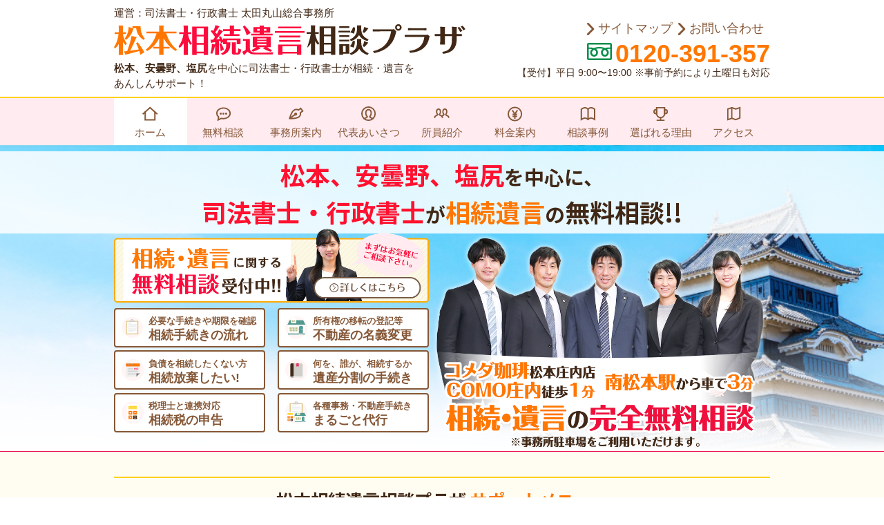

--- FILE ---
content_type: text/html; charset=UTF-8
request_url: https://www.souzoku-matsumoto.com/
body_size: 55980
content:
		
<!DOCTYPE html>
<html lang="ja"
	prefix="og: https://ogp.me/ns#" >
	<head>
		<meta charset="UTF-8">
		<title> 松本相続遺言相談プラザ | 相続に強い司法書士 </title>

		<!-- All in One SEO 4.1.6.2 -->
		<meta name="description" content="”松本・安曇野・塩尻”で【遺産相続・遺言書・家族信託・生前対策】のご相談なら松本相続遺言相談プラザ。【遺産相続・遺言書・家族信託・生前対策】に精通した司法書士なので、任せて安心！初回の完全無料相談から対応。" />
		<meta name="robots" content="max-image-preview:large" />
		<meta name="keywords" content="松本,安曇野,塩尻,相続,相続手続き,遺言書,家族信託,生前対策,相続登記,司法書士,相続人申告登記,認知症" />
		<link rel="canonical" href="https://www.souzoku-matsumoto.com/" />
		<link rel="next" href="https://www.souzoku-matsumoto.com/page/2/" />

		<!-- Global site tag (gtag.js) - Google Analytics -->
<script async src="https://www.googletagmanager.com/gtag/js?id=G-0W3CXLFNVC"></script>
<script>
 window.dataLayer = window.dataLayer || [];
 function gtag(){dataLayer.push(arguments);}
 gtag('js', new Date());
 
 gtag('config', 'G-0W3CXLFNVC');
</script>
		<meta property="og:locale" content="ja_JP" />
		<meta property="og:site_name" content="松本相続遺言相談プラザ | 松本、安曇野、塩尻を中心に司法書士・行政書士が相続・遺言を あんしんサポート！" />
		<meta property="og:type" content="article" />
		<meta property="og:title" content=" 松本相続遺言相談プラザ | 相続に強い司法書士 " />
		<meta property="og:description" content="”松本・安曇野・塩尻”で【遺産相続・遺言書・家族信託・生前対策】のご相談なら松本相続遺言相談プラザ。【遺産相続・遺言書・家族信託・生前対策】に精通した司法書士なので、任せて安心！初回の完全無料相談から対応。" />
		<meta property="og:url" content="https://www.souzoku-matsumoto.com/" />
		<meta property="article:published_time" content="2026-01-06T01:00:21+00:00" />
		<meta property="article:modified_time" content="2025-12-16T06:31:47+00:00" />
		<meta name="twitter:card" content="summary" />
		<meta name="twitter:title" content=" 松本相続遺言相談プラザ | 相続に強い司法書士 " />
		<meta name="twitter:description" content="”松本・安曇野・塩尻”で【遺産相続・遺言書・家族信託・生前対策】のご相談なら松本相続遺言相談プラザ。【遺産相続・遺言書・家族信託・生前対策】に精通した司法書士なので、任せて安心！初回の完全無料相談から対応。" />
		<meta name="google" content="nositelinkssearchbox" />
		<script type="application/ld+json" class="aioseo-schema">
			{"@context":"https:\/\/schema.org","@graph":[{"@type":"WebSite","@id":"https:\/\/www.souzoku-matsumoto.com\/#website","url":"https:\/\/www.souzoku-matsumoto.com\/","name":"\u677e\u672c\u76f8\u7d9a\u907a\u8a00\u76f8\u8ac7\u30d7\u30e9\u30b6","description":"\u677e\u672c\u3001\u5b89\u66c7\u91ce\u3001\u5869\u5c3b\u3092\u4e2d\u5fc3\u306b\u53f8\u6cd5\u66f8\u58eb\u30fb\u884c\u653f\u66f8\u58eb\u304c\u76f8\u7d9a\u30fb\u907a\u8a00\u3092 \u3042\u3093\u3057\u3093\u30b5\u30dd\u30fc\u30c8\uff01","inLanguage":"ja","publisher":{"@id":"https:\/\/www.souzoku-matsumoto.com\/#organization"}},{"@type":"Organization","@id":"https:\/\/www.souzoku-matsumoto.com\/#organization","name":"\u677e\u672c\u76f8\u7d9a\u907a\u8a00\u76f8\u8ac7\u30d7\u30e9\u30b6","url":"https:\/\/www.souzoku-matsumoto.com\/"},{"@type":"BreadcrumbList","@id":"https:\/\/www.souzoku-matsumoto.com\/#breadcrumblist","itemListElement":[{"@type":"ListItem","@id":"https:\/\/www.souzoku-matsumoto.com\/#listItem","position":1,"item":{"@type":"WebPage","@id":"https:\/\/www.souzoku-matsumoto.com\/","name":"\u30db\u30fc\u30e0","description":"\u201d\u677e\u672c\u30fb\u5b89\u66c7\u91ce\u30fb\u5869\u5c3b\u201d\u3067\u3010\u907a\u7523\u76f8\u7d9a\u30fb\u907a\u8a00\u66f8\u30fb\u5bb6\u65cf\u4fe1\u8a17\u30fb\u751f\u524d\u5bfe\u7b56\u3011\u306e\u3054\u76f8\u8ac7\u306a\u3089\u677e\u672c\u76f8\u7d9a\u907a\u8a00\u76f8\u8ac7\u30d7\u30e9\u30b6\u3002\u3010\u907a\u7523\u76f8\u7d9a\u30fb\u907a\u8a00\u66f8\u30fb\u5bb6\u65cf\u4fe1\u8a17\u30fb\u751f\u524d\u5bfe\u7b56\u3011\u306b\u7cbe\u901a\u3057\u305f\u53f8\u6cd5\u66f8\u58eb\u306a\u306e\u3067\u3001\u4efb\u305b\u3066\u5b89\u5fc3\uff01\u521d\u56de\u306e\u5b8c\u5168\u7121\u6599\u76f8\u8ac7\u304b\u3089\u5bfe\u5fdc\u3002","url":"https:\/\/www.souzoku-matsumoto.com\/"}}]},{"@type":"CollectionPage","@id":"https:\/\/www.souzoku-matsumoto.com\/#collectionpage","url":"https:\/\/www.souzoku-matsumoto.com\/","name":"\u677e\u672c\u76f8\u7d9a\u907a\u8a00\u76f8\u8ac7\u30d7\u30e9\u30b6 | \u76f8\u7d9a\u306b\u5f37\u3044\u53f8\u6cd5\u66f8\u58eb","description":"\u201d\u677e\u672c\u30fb\u5b89\u66c7\u91ce\u30fb\u5869\u5c3b\u201d\u3067\u3010\u907a\u7523\u76f8\u7d9a\u30fb\u907a\u8a00\u66f8\u30fb\u5bb6\u65cf\u4fe1\u8a17\u30fb\u751f\u524d\u5bfe\u7b56\u3011\u306e\u3054\u76f8\u8ac7\u306a\u3089\u677e\u672c\u76f8\u7d9a\u907a\u8a00\u76f8\u8ac7\u30d7\u30e9\u30b6\u3002\u3010\u907a\u7523\u76f8\u7d9a\u30fb\u907a\u8a00\u66f8\u30fb\u5bb6\u65cf\u4fe1\u8a17\u30fb\u751f\u524d\u5bfe\u7b56\u3011\u306b\u7cbe\u901a\u3057\u305f\u53f8\u6cd5\u66f8\u58eb\u306a\u306e\u3067\u3001\u4efb\u305b\u3066\u5b89\u5fc3\uff01\u521d\u56de\u306e\u5b8c\u5168\u7121\u6599\u76f8\u8ac7\u304b\u3089\u5bfe\u5fdc\u3002","inLanguage":"ja","isPartOf":{"@id":"https:\/\/www.souzoku-matsumoto.com\/#website"},"breadcrumb":{"@id":"https:\/\/www.souzoku-matsumoto.com\/#breadcrumblist"},"about":{"@id":"https:\/\/www.souzoku-matsumoto.com\/#organization"}}]}
		</script>
		<!-- All in One SEO -->

<link rel='dns-prefetch' href='//s.w.org' />
		<script type="text/javascript">
			window._wpemojiSettings = {"baseUrl":"https:\/\/s.w.org\/images\/core\/emoji\/13.1.0\/72x72\/","ext":".png","svgUrl":"https:\/\/s.w.org\/images\/core\/emoji\/13.1.0\/svg\/","svgExt":".svg","source":{"concatemoji":"https:\/\/www.souzoku-matsumoto.com\/wp-includes\/js\/wp-emoji-release.min.js?ver=5.8.3"}};
			!function(e,a,t){var n,r,o,i=a.createElement("canvas"),p=i.getContext&&i.getContext("2d");function s(e,t){var a=String.fromCharCode;p.clearRect(0,0,i.width,i.height),p.fillText(a.apply(this,e),0,0);e=i.toDataURL();return p.clearRect(0,0,i.width,i.height),p.fillText(a.apply(this,t),0,0),e===i.toDataURL()}function c(e){var t=a.createElement("script");t.src=e,t.defer=t.type="text/javascript",a.getElementsByTagName("head")[0].appendChild(t)}for(o=Array("flag","emoji"),t.supports={everything:!0,everythingExceptFlag:!0},r=0;r<o.length;r++)t.supports[o[r]]=function(e){if(!p||!p.fillText)return!1;switch(p.textBaseline="top",p.font="600 32px Arial",e){case"flag":return s([127987,65039,8205,9895,65039],[127987,65039,8203,9895,65039])?!1:!s([55356,56826,55356,56819],[55356,56826,8203,55356,56819])&&!s([55356,57332,56128,56423,56128,56418,56128,56421,56128,56430,56128,56423,56128,56447],[55356,57332,8203,56128,56423,8203,56128,56418,8203,56128,56421,8203,56128,56430,8203,56128,56423,8203,56128,56447]);case"emoji":return!s([10084,65039,8205,55357,56613],[10084,65039,8203,55357,56613])}return!1}(o[r]),t.supports.everything=t.supports.everything&&t.supports[o[r]],"flag"!==o[r]&&(t.supports.everythingExceptFlag=t.supports.everythingExceptFlag&&t.supports[o[r]]);t.supports.everythingExceptFlag=t.supports.everythingExceptFlag&&!t.supports.flag,t.DOMReady=!1,t.readyCallback=function(){t.DOMReady=!0},t.supports.everything||(n=function(){t.readyCallback()},a.addEventListener?(a.addEventListener("DOMContentLoaded",n,!1),e.addEventListener("load",n,!1)):(e.attachEvent("onload",n),a.attachEvent("onreadystatechange",function(){"complete"===a.readyState&&t.readyCallback()})),(n=t.source||{}).concatemoji?c(n.concatemoji):n.wpemoji&&n.twemoji&&(c(n.twemoji),c(n.wpemoji)))}(window,document,window._wpemojiSettings);
		</script>
		<style type="text/css">
img.wp-smiley,
img.emoji {
	display: inline !important;
	border: none !important;
	box-shadow: none !important;
	height: 1em !important;
	width: 1em !important;
	margin: 0 .07em !important;
	vertical-align: -0.1em !important;
	background: none !important;
	padding: 0 !important;
}
</style>
	<link rel='stylesheet' id='wp-block-library-css'  href='https://www.souzoku-matsumoto.com/wp-includes/css/dist/block-library/style.min.css?ver=5.8.3' type='text/css' media='all' />
<link rel='stylesheet' id='wp-pagenavi-css'  href='https://www.souzoku-matsumoto.com/wp-content/plugins/wp-pagenavi/pagenavi-css.css?ver=2.70' type='text/css' media='all' />
<link rel="https://api.w.org/" href="https://www.souzoku-matsumoto.com/wp-json/" /><link rel="icon" href="/wp-content/uploads/2022/01/favicon.png" sizes="32x32" />
<link rel="icon" href="/wp-content/uploads/2022/01/favicon.png" sizes="192x192" />
<link rel="apple-touch-icon" href="/wp-content/uploads/2022/01/favicon.png" />
<meta name="msapplication-TileImage" content="/wp-content/uploads/2022/01/favicon.png" />
		<meta name="viewport" content="width=device-width">
		<meta name="format-detection" content="telephone=no">
		<link rel="preconnect" href="https://fonts.googleapis.com">
		<link rel="preconnect" href="https://fonts.gstatic.com" crossorigin>
		<link href="https://fonts.googleapis.com/css2?family=Noto+Sans+JP:wght@700&display=swap" rel="stylesheet">
		<script src="https://ajax.googleapis.com/ajax/libs/jquery/3.6.0/jquery.min.js"></script>
		<script>
			$(function () {
				$(".js-loading").removeClass('js-loading-hidden');
				var webStorage = function () {
					if (sessionStorage.getItem('access')) {
						/* 2回目以降アクセス時の処理 */
						$(".js-loading").remove();
					}
					else {
						/* 初回アクセス時の処理 */
						sessionStorage.setItem('access', 'true'); // sessionStorageにデータを保存
						$(window).on('load',function(){
							setTimeout(function () {
								// ローディングを数秒後に非表示にする
								$(".js-loading").addClass('js-loading_completed');
							}, 500); // ローディングを表示する時間
						});
					}
				}
				webStorage();
			});
		</script>
		<link rel="stylesheet" type="text/css" href="https://www.souzoku-matsumoto.com/wp-content/themes/ocean-temp_responsive-v2/style.css">
				
		<!-- Global site tag (gtag.js) - Google Ads: 10879199562 -->
<script async src="https://www.googletagmanager.com/gtag/js?id=AW-10879199562"></script>
<script>
  window.dataLayer = window.dataLayer || [];
  function gtag(){dataLayer.push(arguments);}
  gtag('js', new Date());

  gtag('config', 'AW-10879199562');
</script>
		<!-- Event snippet for お電話クリック conversion page
In your html page, add the snippet and call gtag_report_conversion when someone clicks on the chosen link or button. -->
<script>
function gtag_report_conversion(url) {
  var callback = function () {
    if (typeof(url) != 'undefined') {
      window.location = url;
    }
  };
  gtag('event', 'conversion', {
      'send_to': 'AW-10879199562/Gl4tCLfQ47ADEMrSzcMo',
      'event_callback': callback
  });
  return false;
}
</script>
		
	</head>
	<body>
		<div class="p-loading js-loading js-loading-hidden">
			<figure class="p-loading_logo">
				<img src="https://www.souzoku-matsumoto.com/wp-content/themes/ocean-temp_responsive-v2/images/logo_text.svg" alt="" loading="lazy" width="509" height="39">
			</figure>
			<div class="p-loading_loader"></div>
			<p class="p-loading_text">読み込み中…</p>
		</div>
		<header class="l-header p-header">
			<div class="l-inner p-header_inner">
				<div class="p-header_logo">
				<div class="l-row l-row-sp l-row-start p-header_logo_inner">
					<div class="p-header_logo_text">
						<p class="p-header_office">運営：司法書士・行政書士 太田丸山総合事務所</p>
						<a href="/" class="p-header_logo_link">
							<h1>							<img src="https://www.souzoku-matsumoto.com/wp-content/themes/ocean-temp_responsive-v2/images/logo_text.svg" alt="松本相続遺言相談プラザ" loading="lazy" width="509" height="39">
							</h1>						</a>
					</div>
				</div>
				<p class="p-header_description u-mtop-small"><!--<strong class="u-text-accent">南松本駅より車で3分！</strong>--><strong>松本、安曇野、塩尻</strong>を中心に司法書士・行政書士が相続・遺言を<br class="tab">あんしんサポート！</p>
				</div>
				<div class="p-header_information">
					<div class="l-row l-row-end p-header_information_navi">
						<ul class="c-list c-list-row c-list-arrow">
							<li><a href="/sitemap/">サイトマップ</a></li>
							<li><a href="/contact/">お問い合わせ</a></li>
						</ul>
					</div>
					<a class="c-telephone" href="tel:0120-391-357">0120-391-357</a>
					<p class="c-telephone_time">【受付】平日 9:00〜19:00 <br class="tab-only">※事前予約により土曜日も対応</p>
				</div>
				<a class="p-navbar_toggle">
					<span class="p-navbar_toggle_icon"></span>
					<span class="p-navbar_toggle_icon"></span>
					<span class="p-navbar_toggle_icon"></span>
					<span class="p-navbar_toggle_text">メニュー</span>
				</a>
				<nav class="p-globalmenu_toggle_wrap sp"><ul id="menu-global-menu" class="p-globalmenu_toggle"><li id="menu-item-44" class="p-icon-home menu-item menu-item-type-custom menu-item-object-custom current-menu-item current_page_item menu-item-44"><a href="/" aria-current="page">ホーム</a></li>
<li id="menu-item-11561" class="p-icon-chat menu-item menu-item-type-post_type menu-item-object-page menu-item-11561"><a href="https://www.souzoku-matsumoto.com/sodan/">無料相談</a></li>
<li id="menu-item-11566" class="p-icon-building menu-item menu-item-type-post_type menu-item-object-page menu-item-11566"><a href="https://www.souzoku-matsumoto.com/office/">事務所案内</a></li>
<li id="menu-item-11562" class="p-icon-message menu-item menu-item-type-post_type menu-item-object-page menu-item-11562"><a href="https://www.souzoku-matsumoto.com/daihyo/">代表あいさつ</a></li>
<li id="menu-item-11563" class="p-icon-staff menu-item menu-item-type-post_type menu-item-object-page menu-item-11563"><a href="https://www.souzoku-matsumoto.com/staff/">所員紹介</a></li>
<li id="menu-item-11565" class="p-icon-calculator menu-item menu-item-type-post_type menu-item-object-page menu-item-11565"><a href="https://www.souzoku-matsumoto.com/price/">料金案内</a></li>
<li id="menu-item-11568" class="p-icon-book menu-item menu-item-type-post_type menu-item-object-page menu-item-11568"><a href="https://www.souzoku-matsumoto.com/blog/">相談事例</a></li>
<li id="menu-item-11564" class="p-icon-trophy menu-item menu-item-type-post_type menu-item-object-page menu-item-11564"><a href="https://www.souzoku-matsumoto.com/tsuyomi/">選ばれる理由</a></li>
<li id="menu-item-11567" class="p-icon-mappin menu-item menu-item-type-post_type menu-item-object-page menu-item-11567"><a href="https://www.souzoku-matsumoto.com/access/">アクセス</a></li>
</ul></nav>				<script>
					$(function() {
						$('.p-navbar_toggle').on('click', function () {
							$(this).toggleClass('js-open');
							$('.p-globalmenu_toggle').toggleClass('js-open');
						});
					});
				</script>
			</div>
		</header>
		<nav class="l-globalmenu p-globalmenu"><ul id="menu-global-menu-1" class="p-globalmenu_inner l-inner"><li class="p-icon-home menu-item menu-item-type-custom menu-item-object-custom current-menu-item current_page_item menu-item-44"><a href="/" aria-current="page">ホーム</a></li>
<li class="p-icon-chat menu-item menu-item-type-post_type menu-item-object-page menu-item-11561"><a href="https://www.souzoku-matsumoto.com/sodan/">無料相談</a></li>
<li class="p-icon-building menu-item menu-item-type-post_type menu-item-object-page menu-item-11566"><a href="https://www.souzoku-matsumoto.com/office/">事務所案内</a></li>
<li class="p-icon-message menu-item menu-item-type-post_type menu-item-object-page menu-item-11562"><a href="https://www.souzoku-matsumoto.com/daihyo/">代表あいさつ</a></li>
<li class="p-icon-staff menu-item menu-item-type-post_type menu-item-object-page menu-item-11563"><a href="https://www.souzoku-matsumoto.com/staff/">所員紹介</a></li>
<li class="p-icon-calculator menu-item menu-item-type-post_type menu-item-object-page menu-item-11565"><a href="https://www.souzoku-matsumoto.com/price/">料金案内</a></li>
<li class="p-icon-book menu-item menu-item-type-post_type menu-item-object-page menu-item-11568"><a href="https://www.souzoku-matsumoto.com/blog/">相談事例</a></li>
<li class="p-icon-trophy menu-item menu-item-type-post_type menu-item-object-page menu-item-11564"><a href="https://www.souzoku-matsumoto.com/tsuyomi/">選ばれる理由</a></li>
<li class="p-icon-mappin menu-item menu-item-type-post_type menu-item-object-page menu-item-11567"><a href="https://www.souzoku-matsumoto.com/access/">アクセス</a></li>
</ul></nav><section class="p-mainvisual">
	<div class="p-mainvisual_tagline">
		<h2 class="l-inner p-mainvisual_tagline_title u-text-center">
			<span class="u-text-caution">松本、安曇野、塩尻</span><span class="u-text-small">を中心に、</span><br><span class="u-text-caution">司法書士・行政書士</span><span class="u-text-small">が</span><span class="u-text-accent">相続遺言</span><span class="u-text-small">の</span>無料相談!!
		</h2>
	</div>
	<div class="l-inner l-row l-row-reverse p-mainvisual_inner">
		<img class="p-mainvisual_image l-row_column6-tab" src="https://www.souzoku-matsumoto.com/wp-content/themes/ocean-temp_responsive-v2/images/mainvisual-groupphoto.png" alt="" loading="lazy" width="494" height="315">
		<div class="p-mainvisual_banner l-row_column6-tab l-column">
			<a href="/sodan/" class="p-mainvisual_sodan">
				<img src="https://www.souzoku-matsumoto.com/wp-content/themes/ocean-temp_responsive-v2/images/top_banner-sodan.png" alt="初回無料相談はこちら" loading="lazy" width="495" height="118">
			</a>
			<ul class="l-row l-row-sp p-mainvisual_menu u-mtop-small">
				<li class="l-row_column6 p-mainvisual_menu_item">
					<a href="/souzokutetsuduki/nagare/" class="c-button">
						<img class="l-row_column2" src="https://www.souzoku-matsumoto.com/wp-content/themes/ocean-temp_responsive-v2/images/symbol-checkboard.svg" alt="" loading="lazy" width="58" height="58">
						<span class="l-row_column10">
							<span class="u-text-small">必要な手続きや期限を確認</span><br>
							相続手続きの流れ
						</span>
					</a>
				</li>
				<li class="l-row_column6 p-mainvisual_menu_item">
					<a href="/fudousan-meigihenkou/" class="c-button">
						<img class="l-row_column2" src="https://www.souzoku-matsumoto.com/wp-content/themes/ocean-temp_responsive-v2/images/symbol-house.svg" alt="" loading="lazy" width="58" height="58">
						<span class="l-row_column10">
							<span class="u-text-small">所有権の移転の登記等</span><br>
							不動産の名義変更
						</span>
					</a>
				</li>
				<li class="l-row_column6 p-mainvisual_menu_item">
					<a href="/souzokuhouki/" class="c-button">
						<img class="l-row_column2" src="https://www.souzoku-matsumoto.com/wp-content/themes/ocean-temp_responsive-v2/images/symbol-calendar.svg" alt="" loading="lazy" width="58" height="58">
						<span class="l-row_column10">
							<span class="u-text-small">負債を相続したくない方</span><br>
							相続放棄したい!
						</span>
					</a>
				</li>
				<li class="l-row_column6 p-mainvisual_menu_item">
					<a href="/isanbunkatsu/" class="c-button">
						<img class="l-row_column2" src="https://www.souzoku-matsumoto.com/wp-content/themes/ocean-temp_responsive-v2/images/symbol-book.svg" alt="" loading="lazy" width="58" height="58">
						<span class="l-row_column10">
							<span class="u-text-small">何を、誰が、相続するか</span><br>
							遺産分割の手続き
						</span>
					</a>
				</li>		
				<li class="l-row_column6 p-mainvisual_menu_item">
					<a href="/souzokuzei/" class="c-button">
						<img class="l-row_column2" src="https://www.souzoku-matsumoto.com/wp-content/themes/ocean-temp_responsive-v2/images/symbol-calculator.svg" alt="" loading="lazy" width="58" height="58">
						<span class="l-row_column10">
							<span class="u-text-small">税理士と連携対応</span><br>
							相続税の申告
						</span>
					</a>
				</li>
				<li class="l-row_column6 p-mainvisual_menu_item">
					<a href="/kataduke/" class="c-button">
						<img class="l-row_column2" src="https://www.souzoku-matsumoto.com/wp-content/themes/ocean-temp_responsive-v2/images/symbol-pack.svg" alt="" loading="lazy" width="58" height="58">
						<span class="l-row_column10">
							<span class="u-text-small">各種事務・不動産手続き</span><br>
							まるごと代行
						</span>
					</a>
				</li>		
			</ul>
		</div>
	</div>
</section><main>
    	
	<div class="c-background-highlight sp">
		<ul class="l-inner l-row l-row-sp p-minimalmenu u-mtop-middle u-mbtm-middle">
				<li class="l-row_column3 p-icon-calculator">
					<a href="/price/" class="c-button">料金の<br class="sp">ご案内</a>
				</li>
				<li class="l-row_column3 p-icon-building">
					<a href="/office/" class="c-button">事務所<br class="sp">案内</a>
				</li>
				<li class="l-row_column3 p-icon-mappin">
					<a href="/access/" class="c-button">事務所<br class="sp">アクセス</a>
				</li>
				<li class="l-row_column3 p-icon-message">
					<a href="/daihyo/" class="c-button">代表<br class="sp">あいさつ</a>
				</li>
			</ul>
	</div>
	<section class="c-background-highlight">
		<div class="l-inner l-section">
			<h2 class="c-title c-title-doubleborder u-text-center">
				<span>
					松本相続遺言相談プラザ<br class="sp"> <span class="u-text-accent">サポートメニュー</span>
				</span>
			</h2>
			<p class="u-text-center">松本相続遺言相談プラザは、みなさまのお気持ちに寄り添いながら相続手続きをサポートいたします。</p>		
			<div class="l-row l-row-sp u-mtop-middle">
				<a href="/meigihenkou/tetuduki-meigihenkou/" class="l-row_columnfull l-row_column6-tab c-card p-topcard p-topcard-wide">
					<img class="c-card_image p-topcard_image c-background-loading" src="https://www.souzoku-matsumoto.com/wp-content/themes/ocean-temp_responsive-v2/images/image_card_top-03.jpg" alt="" loading="lazy">					
					<p class="p-topcard_title u-text-center">
						<span class="u-text-large">相続手続き・<br>
						各種名義変更サポート</span>
					</p>					
					<span class="c-button c-button-arrow p-topcard_button u-mtop-small">詳しくはこちら</span>
				</a>
				<a href="/fudousan-meigihenkou/touki_support/" class="l-row_columnfull l-row_column6-tab c-card p-topcard p-topcard-wide">
					<img class="c-card_image p-topcard_image c-background-loading" src="https://www.souzoku-matsumoto.com/wp-content/themes/ocean-temp_responsive-v2/images/image_card_top-01.jpg" alt="" loading="lazy">					
 					<p class="p-topcard_title u-text-center">
						<span class="u-text-small">相続不動産の名義変更</span><br>
						<span class="u-text-large">不動産登記サポート</span>
					</p>			
					<span class="c-button c-button-arrow p-topcard_button u-mtop-small">詳しくはこちら</span>
				</a>
				<a href="/souzokuhouki/souzokuhouki-tetuduki/" class="l-row_columnfull l-row_column6-tab c-card p-topcard p-topcard-wide">
					<img class="c-card_image p-topcard_image c-background-loading" src="https://www.souzoku-matsumoto.com/wp-content/themes/ocean-temp_responsive-v2/images/image_card_top-02.jpg" alt="" loading="lazy">
					<p class="p-topcard_title u-text-center">
						<span class="u-text-small">負債を相続したくない方</span><br>
						<span class="u-text-large">相続放棄サポート</span>
					</p>		
					<span class="c-button c-button-arrow p-topcard_button u-mtop-small">詳しくはこちら</span>
				</a>
				<a href="/souzokuzei/souzokuzei-shinkoku/" class="l-row_columnfull l-row_column6-tab c-card p-topcard p-topcard-wide">
					<img class="c-card_image p-topcard_image c-background-loading" src="https://www.souzoku-matsumoto.com/wp-content/themes/ocean-temp_responsive-v2/images/image_card_top-04.jpg" alt="" loading="lazy">					
					<p class="p-topcard_title u-text-center">
						<span class="u-text-small">税理士と連携対応</span><br>
						<span class="u-text-large">相続税申告サポート</span>
					</p>
					<span class="c-button c-button-arrow p-topcard_button u-mtop-small">詳しくはこちら</span>
				</a>
				<a href="/igonsho/igon_sp/" class="l-row_columnfull l-row_column6-tab c-card p-topcard p-topcard-wide">
					<img class="c-card_image p-topcard_image c-background-loading" src="https://www.souzoku-matsumoto.com/wp-content/themes/ocean-temp_responsive-v2/images/image_card_top-05.jpg" alt="" loading="lazy">					
					<p class="p-topcard_title u-text-center">
						<span class="u-text-small">円満な相続のために</span><br>
						<span class="u-text-large">遺言書作成サポート</span>
					</p>
					<span class="c-button c-button-arrow p-topcard_button u-mtop-small">詳しくはこちら</span>
				</a>
				<a href="/kazokushintaku/kazokushintaku_sp/" class="l-row_columnfull l-row_column6-tab c-card p-topcard p-topcard-wide">
					<img class="c-card_image p-topcard_image c-background-loading" src="https://www.souzoku-matsumoto.com/wp-content/themes/ocean-temp_responsive-v2/images/image_card_top-06.jpg" alt="" loading="lazy">					
					<p class="p-topcard_title u-text-center">
						<span class="u-text-small">認知症の備えにも</span><br>
						<span class="u-text-large">家族信託サポート</span>
					</p>
					<span class="c-button c-button-arrow p-topcard_button u-mtop-small">詳しくはこちら</span>
				</a>				
			</div>
		</div>
	</section>
	<section class="l-section l-inner">
		<h2 class="c-title c-title-doubleborder u-text-center">
			<span>
				<span class="u-text-accent">相続・遺言・生前対策</span>に<br class="sp">ついて詳しく知りたい！
			</span>
		</h2>
        <div class="l-row l-row-sp l-row-middle">
    <figure class="l-row_column3 l-row_column1-tab">
        <img src="https://www.souzoku-matsumoto.com/wp-content/themes/ocean-temp_responsive-v2/images/icon-information.jpg" alt="" width="240" height="240" class="c-clip c-clip-raund c-clip-border" loading="lazy">
    </figure>
    <div class="l-row_column9 l-row_column11-tab c-fukidashi c-fukidashi-left u-mbtm-small">
        <p>
            相続に不慣れな方でも分かりやすいよう、お手続きの方法や内容をご説明させていただきます。
        </p>
    </div>
</div>
<div class="l-row l-row-stretch p-topdictionary u-mtop-middle">
    <div class="l-row_column3-tab c-box p-topdictionary_item">
        <div class="l-row l-row-sp p-topdictionary_head">
            <figure class="p-topdictionary_symbol">
                <img src="https://www.souzoku-matsumoto.com/wp-content/themes/ocean-temp_responsive-v2/images/symbol-checkboard.svg" alt="" loading="lazy">
            </figure>
            <h3 class="p-topdictionary_text">
				相続手続き・<br class="pc">不動産の名義変更
            </h3>
        </div>
        <ul class="c-list c-list-arrow">
            <li>
                <a href="/souzokutetsuduki/">
                    相続手続き
                </a>
            </li>
			<li>
				<a href="/souzokutetsuduki/souzokuninchousa/">
					相続人調査のための戸籍収集
                </a>
            </li>
            <li>
                <a href="/fudousan-meigihenkou/">
                    不動産の名義変更
                </a>
            </li>
            <li>
                <a href="/isanbunkatsu/">
                    遺産分割協議
                </a>
            </li>
            <li>
                <a href="/souzoku-toraburu/">
                    相続トラブル
                </a>
            </li>
            <li>
                <a href="/kateisaibansho/">
                    家裁への手続き
                </a>
            </li>
        </ul>
    </div>
    <div class="l-row_column3-tab c-box p-topdictionary_item">
        <div class="l-row l-row-sp p-topdictionary_head">
            <figure class="p-topdictionary_symbol">
                <img src="https://www.souzoku-matsumoto.com/wp-content/themes/ocean-temp_responsive-v2/images/symbol-calendar.svg" alt="" loading="lazy">
            </figure>
            <h3 class="p-topdictionary_text">
                相続放棄
            </h3>
        </div>
        <ul class="c-list c-list-arrow">
            <li>
                <a href="/souzokuhouki/">
                    相続放棄について
                </a>
            </li>
            <li>
                <a href="/souzokuhouki/genteishounin/">
                    限定承認について
                </a>
            </li>
            <li>
                <a href="/souzokuhouki/shakkin/">
                    借金の相続
                </a>
            </li>
            <li>
                <a href="/souzokuhouki/tanjunsouzoku/">
                    単純承認
                </a>
            </li>
			<li>
				<a href="/souzokuhouki/houhou-kimaranai/">
					相続方法の決定
                </a>
            </li>
            <li>
                <a href="/souzokuhouki/kigen/">
                    3ヶ月を過ぎた場合
                </a>
            </li>
        </ul>
    </div>
    <div class="l-row_column3-tab c-box p-topdictionary_item">
        <div class="l-row l-row-sp p-topdictionary_head">
            <figure class="p-topdictionary_symbol">
                <img src="https://www.souzoku-matsumoto.com/wp-content/themes/ocean-temp_responsive-v2/images/symbol-calculator.svg" alt="" loading="lazy">
            </figure>
            <h3 class="p-topdictionary_text">
                相続税申告
            </h3>
        </div>
        <ul class="c-list c-list-arrow">
            <li>
                <a href="/souzokuzei/">
                    相続税とは
                </a>
            </li>
            <li>
                <a href="/souzokuzei/igonsho/">
                    相続税と遺言書による遺贈
                </a>
            </li>
            <li>
                <a href="/souzokuzei/nouzei/">
                    相続開始から納税まで
                </a>
            </li>
            <li>
                <a href="/souzokuzei/shinkoku/">
                    相続税の申告
                </a>
            </li>
            <li>
                <a href="/souzokuzei/kousei/">
                    更正の請求とは
                </a>
            </li>
            <li>
                <a href="/souzokuzei/shuusei/">
                    修正申告
                </a>
            </li>
        </ul>
    </div>
	    <div class="l-row_column3-tab c-box p-topdictionary_item">
        <div class="l-row l-row-sp p-topdictionary_head">
            <figure class="p-topdictionary_symbol">
                <img src="https://www.souzoku-matsumoto.com/wp-content/themes/ocean-temp_responsive-v2/images/symbol-book.svg" alt="" loading="lazy">
            </figure>
            <h3 class="p-topdictionary_text">生前対策</h3>
        </div>
        <ul class="c-list c-list-arrow">
            <li>
                <a href="/seizentaisaku/">
					生前対策
                </a>
            </li>
			<li>
				<a href="/seizentaisaku/shigojimuininkeiyaku/">
					死後事務委任契約
                </a>
            </li>
			<li>
				<a href="/seizentaisaku/zaisankanri/">
					財産管理委任契約
                </a>
            </li>
            <li>
                <a href="/igonsho/">
					遺言書の作成
                </a>
            </li>
            <li>
                <a href="/seinenkouken/">
					成年後見
                </a>
            </li>
            <li>
                <a href="/omakase_shintaku/">
					家族信託と不動産売却
                </a>
            </li>
        </ul>
    </div>
</div>
<!-- 相続の基礎知識リンク -->
<section class="c-box c-box-highlight u-mtop-middle">
        <h3 class="c-title c-title-circlearrow">
        <a href="https://www.souzoku-matsumoto.com/kisochishiki/">
            相続の基本情報        </a>
    </h3>
                <ul class="c-list c-list-row c-list-arrow p-relatedlink_list">
        <li class="l-row_column4-tab page_item page-item-764"><a href="https://www.souzoku-matsumoto.com/kisochishiki/koseki/">戸籍とは</a></li>
<li class="l-row_column4-tab page_item page-item-866"><a href="https://www.souzoku-matsumoto.com/kisochishiki/kigen/">期限のある手続きとは</a></li>
<li class="l-row_column4-tab page_item page-item-765"><a href="https://www.souzoku-matsumoto.com/kisochishiki/kosekitouhon/">戸籍謄本と戸籍抄本の違い</a></li>
<li class="l-row_column4-tab page_item page-item-766"><a href="https://www.souzoku-matsumoto.com/kisochishiki/kaiseigenkoseki/">改製原戸籍とは</a></li>
<li class="l-row_column4-tab page_item page-item-767"><a href="https://www.souzoku-matsumoto.com/kisochishiki/enpou-koseki/">遠方にある戸籍の取得方法</a></li>
<li class="l-row_column4-tab page_item page-item-768"><a href="https://www.souzoku-matsumoto.com/kisochishiki/jyosekitouhon/">除籍謄本とは</a></li>
<li class="l-row_column4-tab page_item page-item-783"><a href="https://www.souzoku-matsumoto.com/kisochishiki/minashi/">みなし相続財産とは</a></li>
<li class="l-row_column4-tab page_item page-item-770"><a href="https://www.souzoku-matsumoto.com/kisochishiki/houteisouzokunin/">法定相続人について</a></li>
<li class="l-row_column4-tab page_item page-item-771"><a href="https://www.souzoku-matsumoto.com/kisochishiki/kosekihou/">戸籍法について</a></li>
<li class="l-row_column4-tab page_item page-item-772"><a href="https://www.souzoku-matsumoto.com/kisochishiki/souzokuzaisan/">相続財産とは</a></li>
<li class="l-row_column4-tab page_item page-item-751"><a href="https://www.souzoku-matsumoto.com/kisochishiki/tokubetsujueki/">特別受益とは</a></li>
<li class="l-row_column4-tab page_item page-item-749"><a href="https://www.souzoku-matsumoto.com/kisochishiki/kiyobun/">寄与分とは</a></li>
<li class="l-row_column4-tab page_item page-item-750"><a href="https://www.souzoku-matsumoto.com/kisochishiki/iryubun/">遺留分とは</a></li>
<li class="l-row_column4-tab page_item page-item-824"><a href="https://www.souzoku-matsumoto.com/kisochishiki/shingai/">遺留分の請求－遺留分侵害額請求権－</a></li>
    </ul>
        </section>
<!-- 相続の基礎知識リンクend -->        <h3 class="c-title c-title-bottomborder u-mtop-middle">
	相談事例新着
</h3>
<dl class="l-row p-news">
		<dt class="l-row_column4-tab l-row_column2-pc p-news_date">
		2026年01月06日	</dt>
	<dd class="l-row_column8-tab l-row_column10-pc p-news_title">
		<a href="https://www.souzoku-matsumoto.com/blog/souzokutouki-2601/">
			塩尻の方より相続登記に関するご相談		</a>
	</dd>
		<dt class="l-row_column4-tab l-row_column2-pc p-news_date">
		2025年12月02日	</dt>
	<dd class="l-row_column8-tab l-row_column10-pc p-news_title">
		<a href="https://www.souzoku-matsumoto.com/blog/souzoku-2512/">
			塩尻の方より相続に関するご相談		</a>
	</dd>
		<dt class="l-row_column4-tab l-row_column2-pc p-news_date">
		2025年11月04日	</dt>
	<dd class="l-row_column8-tab l-row_column10-pc p-news_title">
		<a href="https://www.souzoku-matsumoto.com/blog/souzoku-2511/">
			塩尻の方より相続に関するご相談		</a>
	</dd>
	</dl>
<div class="l-row l-row-stretch u-mtop-large">
	<a href="/blog/" class="l-row_column4-tab c-button c-button-arrow">相談事例を一覧で<br class="tab-only">見る</a>
	<a href="/search_region/" class="l-row_column4-tab c-button c-button-arrow">相談事例を地域で<br class="tab-only">探す</a>
	<a href="/search_theme/" class="l-row_column4-tab c-button c-button-arrow">相談事例をテーマで<br class="tab-only">探す</a>
</div>
	</section>		
	
<section class="l-inner l-section">
<h2 class="c-title c-title-doubleborder u-text-center"><span class="u-text-accent">松本、安曇野、塩尻</span>で<br class="tab">
<span class="u-text-accent">相続手続き、遺言書作成等</span>を<span class="u-text-accent">無料相談</span>からお手伝い</h2>
<div class="l-row l-row-center-sp">
<figure class="l-row_column8 l-row_column4-tab"><img src="/wp-content/themes/ocean-temp_responsive-v2/images/image_message.jpg" alt="" loading="lazy" width="500" height="568" class="c-background-loading c-imageshadow"></figure>
<div class="l-row_column8-tab">
<h3 class="c-title">お客さまの思いやご希望をじっくりとお伺いし、お客さまの目線に立ったサービスを提供いたします</h3>
<p>松本相続遺言相談プラザをご覧いただきありがとうございます。司法書士・行政書士 太田丸山総合事務所代表の太田知孝と申します。</p>
<p>司法書士・行政書士 太田丸山総合事務所は、設立当初より松本、安曇野、塩尻の方々に頼りにされる存在であり続けたいと考え、当プラザにご依頼いただいたすべてのお客様の笑顔を拝見することを目標に、所員一同全力を尽くして日々業務に取り組んでおります。</p>
<p><strong>相続は決して他人事ではありません</strong>。</p>
<p>司法書士・行政書士 太田丸山総合事務所は、相続において最もトラブルが発生しやすいのは「遺産相続」であると考えます。身近な方が亡くなって相続手続きが開始されたが、相続手続きの経験がほとんどないため、<strong>何から始めてよいのかわからない</strong>という方がほとんどであるにもかかわらず、相続手続きは亡くなられた方の財産内容や、家庭事情によって手続き方法が大きく異なります。また、手続きの中には<strong>専門知識を要するもの</strong>や、<strong>手続きに期限が設けられているもの</strong>もあり、経験のない方が正しい知識をもってこれらの手続き進めるのは容易なことではありません。</p>
</div>
<div class="u-mtop-middle">
<p><mark><strong>遺産相続のトラブルを回避し、円満な相続をご希望の方は、ぜひ専門家である当プラザの司法書士・行政書士にご依頼ください。</strong></mark></p>
<p>司法書士・行政書士 太田丸山総合事務所では、松本、安曇野、塩尻の方々の相続に関するお悩みのお手伝いができたらと思っております。</p>
<p>相続全般に関する知識と経験豊かな当プラザの司法書士・行政書士が、松本、安曇野、塩尻のお客様の目線に立ち、お客様の思いやご希望を最後までじっくりとお伺いいたします。また、お客様の相続手続き完了までの一切のご不安に対しても、誠心誠意お答えいたします。</p>
<p>当プラザは、<strong>JR篠ノ井線「南松本」駅より車で３分</strong>でお越し頂けます。</p>
<p>お越しいただいたお客様が安心してお話しいただける環境をご用意しております。どんな些細なことでも構いません、初回のご相談は完全無料でお受けしておりますので、お気軽にお問い合わせください。</p>
<p class="u-text-right u-mtop-middle">司法書士・行政書士 太田丸山総合事務所<br>
代表　司法書士　太田知孝</p>
<div class="u-mtop-middle u-text-center"><a href="/chiikimitchaku/"> <img loading="lazy" src="/wp-content/themes/ocean-temp_responsive-v2/images/top_banner-chiikimitchaku.jpg" alt="" width="608" height="129"> </a></div>
</div>
</div>
<div class="l-row l-row-center-sp u-mtop-large">
<div class="l-row_column6-tab l-row_column8-pc">
<h3 class="c-title">相続のお手続きとは</h3>
<p>相続が発生した際に行うことになる手続きは多岐にわたるだけでなく、ご家庭ごとに必要となる手続きは異なってきます。<strong>相続手続きのなかには期限が定められているものもいくつかある</strong>ため、迅速な対応が求められる場面も少なくありません。</p>
<p>はじめて相続を経験するとなると手続きの優先順位もわからないでしょうし、「気が付いたら期限を過ぎてしまっていた…」ということもありえる話だといえるでしょう。</p>
<p>また、被相続人が遺言書を残していなかった場合には、相続人全員で遺産分割について話し合う「<strong>遺産分割協議</strong>」を行う必要があります。相続人の数が多かったり、お互いの関係が良好でなかったりする場合には、相続人同士のトラブルに発展することも予想されます。</p>
<p>このような相続に関するトラブルも、あらかじめ司法書士などの専門家に相談しておけば回避できる可能性は十分にあります。相続手続きを問題なくスムーズに進めるためにも、ご自身だけで判断せずに専門家のアドバイスを仰ぐことをおすすめいたします。</p>
<p>司法書士など専門家への依頼には高額な費用がかかると思われがちですが、<span>松本相続遺言相談プラザ</span>では手続きごとに明確な料金設定を設けております。また、相続・遺言に関する初回相談は無料で承っておりますので、まずはお気軽に<span>松本相続遺言相談プラザ</span>までお問い合わせください。</p>
</div>
<div class="l-column l-row_columnfull l-row_column6-tab l-row_column4-pc">
<figure><img src="/wp-content/themes/ocean-temp_responsive-v2/images/image_souzoku-01.jpg" alt="" loading="lazy" width="680" height="358" class="c-background-loading c-imageshadow"></figure>
<a href="/sodan/" class="c-banner c-banner_conversion" id=""> <span> <span class="c-banner_balloon">まずはお気軽にご相談ください</span> <span class="u-lh12"><span class="u-text-xsmall">専門家による</span><br>
相続・遺言の無料相談 </span></span> </a> <a class="c-banner c-banner-telephone u-mtop-middle" href="tel:0120-391-357" id="button1_ID"> <span class="u-text-strong">お電話でのお問い合わせはこちら</span>
<p class="c-telephone u-mtop-small">0120-391-357</p>
<p class="c-telephone_time">【受付】平日 9:00〜19:00<br>※事前予約により土曜日も対応</p>
<span class="u-text-strong u-text-small u-mtop-xsmall sp">タップで電話がかかります</span> </a></div>
</div>
<script type="text/javascript">
jQuery('#button1_ID').on('click',function(){
    return gtag_report_conversion('tel:0120-391-357');
});
</script>
<div class="l-row l-row-center-sp u-mtop-large">
<div class="l-row_columnfull l-row_column6-tab l-row_column5-pc">
<figure><img src="/wp-content/themes/ocean-temp_responsive-v2/images/image_reason-01.jpg" alt="" loading="lazy" width="680" height="680" class="c-background-loading"></figure>
</div>
<div class="l-row_column6-tab l-row_column7-pc">
<h3 class="c-title"><span class="c-title_sub">松本相続遺言相談プラザの</span><br>
初回相談が無料である理由</h3>
<p>ご相談者様のなかには、何を相談すれば良いのかわからない方も少なくありません<span>松本相続遺言相談プラザ</span>では「わからないことがわからない」「依頼すべきことがわからない」といった方も安心してご来所いただけるよう、初回の相談につきましては完全無料で対応しております。</p>
<p>相続・遺言に精通した専門家が90分～120分ほどのご対応時間のなかでお客様の現在のお悩みやお困り事をお伺いし、そのうえで必要な手続きと費用についてご案内させていただきます。</p>
<p>松本相続遺言相談プラザは松本、安曇野、塩尻エリアの頼れる専門家として、皆様のお気持ちに寄り添ったサポートを心がけております。お客様におかれましては十分ご検討・ご納得いただいたうえで、私どもにお任せいただければと思います。</p>
</div>
</div>
</section>
<section class="l-inner l-section">
<h2 class="c-title c-title-doubleborder u-text-center"><span class="u-text-accent">相続・遺言</span>の<br class="sp">
<span class="u-text-accent">無料相談</span>のご案内</h2>
<div class="l-row l-row-center-sp">
<div class="l-column l-row_columnfull l-row_column6-tab l-row_column4-pc">
<figure class="c-label_base"><img src="/wp-content/themes/ocean-temp_responsive-v2/images/image_step-01.jpg" alt="" loading="lazy" width="680" height="358" class="c-background-loading c-imageshadow"> <span class="c-label c-label-ribbon">1</span></figure>
<a class="c-banner c-banner-telephone u-mtop-middle" href="tel:0120-391-357" id="button2_ID"> <span class="u-text-strong">お電話でのお問い合わせはこちら</span>
<p class="c-telephone u-mtop-small">0120-391-357</p>
<p class="c-telephone_time">【受付】平日 9:00〜19:00<br>※事前予約により土曜日も対応</p>
<span class="u-text-strong u-text-small u-mtop-xsmall sp">タップで電話がかかります</span> </a></div>
<script type="text/javascript">
jQuery('#button2_ID').on('click',function(){
    return gtag_report_conversion('tel:0120-391-357');
});
</script>
<div class="l-row_column6-tab l-row_column8-pc">
<h3 class="c-title">まずは当プラザまでお問い合わせください</h3>
<p>相続・遺言に関するご相談を希望される方は、お電話またはメールにてまずはお問い合わせください。お客様のご都合の良い日時をお伺いしたうえで<span>松本相続遺言相談プラザ</span>の専門家とスケジュール調整を行い、無料相談のご予約をお取りいたします。</p>
<p>松本相続遺言相談プラザではお客様のお話しをじっくりお伺いするために、無料相談については事前予約制を採用しております。あらかじめご了承のうえ、お気軽にお問い合わせください。</p>
</div>
</div>
<div class="l-row l-row-center-sp u-mtop-large">
<figure class="l-row_columnfull l-row_column6-tab l-row_column4-pc c-label_base"><img src="/wp-content/themes/ocean-temp_responsive-v2/images/image_step-02.jpg" alt="" loading="lazy" width="680" height="358" class="c-background-loading c-imageshadow"> <span class="c-label c-label-ribbon">2</span></figure>
<div class="l-row_column6-tab l-row_column8-pc">
<h3 class="c-title"><strong>明るい笑顔のスタッフが対応</strong>いたします</h3>
<p>ご相談者様の多くは、「司法書士事務所を訪問するのははじめて」かと思います。</p>
<p>松本相続遺言相談プラザでははじめてご来所いただく方にもリラックスしてもらえるよう、スタッフ一同、明るい笑顔をもって対応しております。どうぞ安心してご来所ください。</p>
<p>また、ご来所時に道に迷われた際は丁寧にご案内させていただきますので、お気軽にお電話ください。</p>
</div>
</div>
<div class="l-row l-row-center-sp u-mtop-large">
<figure class="l-row_columnfull l-row_column6-tab l-row_column4-pc c-label_base"><img src="/wp-content/themes/ocean-temp_responsive-v2/images/image_step-03.jpg" alt="" loading="lazy" width="680" height="358" class="c-background-loading c-imageshadow"> <span class="c-label c-label-ribbon">3</span></figure>
<div class="l-row_column6-tab l-row_column8-pc">
<h3 class="c-title"><strong>お客様の現在のお悩み・お困り事をお</strong>聞かせください</h3>
<p>松本相続遺言相談プラザでは<span>90</span>分～<span>120</span>分ほどの初回無料相談を設け、お客様のお話しをじっくりとお伺いしております。どんなに些細なことでも構いませんので、お客様の現在のお悩みやお困り事についてできるだけ詳しくお聞かせください。</p>
<p>無料相談の段階から知識・経験ともに豊富な専門家が担当しますので、どうぞ安心してご相談ください。</p>
</div>
</div>
<div class="l-row l-row-center-sp u-mtop-large">
<figure class="l-row_columnfull l-row_column6-tab l-row_column4-pc c-label_base"><img src="/wp-content/themes/ocean-temp_responsive-v2/images/image_step-04.jpg" alt="" loading="lazy" width="680" height="358" class="c-background-loading c-imageshadow"> <span class="c-label c-label-ribbon">4</span></figure>
<div class="l-row_column6-tab l-row_column8-pc">
<h3 class="c-title"><strong>サポート内容や費用についても詳しくご案内いたしま</strong>す</h3>
<p>はじめて司法書士事務所に依頼するとなると、費用について気にされる方がほとんどです。<span>松本相続遺言相談プラザ</span>では初回の無料相談の段階でお客様にとって必要な手続きをご説明するとともに、費用についても詳細にご提示させていただきます。</p>
<p><span style="font-size: 18px;">あいまいな請求項目を設けたり、不明な手数料を要求したりするようなことは一切ありません。サポート内容と費用についてはご納得いただける自信がありますので、ぜひお気軽にご来所ください。</span></p>
</div>
</div>
</section>
</main>
<section class="l-section c-background-highlight u-mtop-middle">
	<div class="l-inner p-footercontact">
		<h3 class="l-row_column9-tab p-footercontact_title"><span class="u-text-accent">松本、安曇野、塩尻</span>を中心に<br>相続手続き、遺言書作成等を<br class="sp">あんしんサポート！</h3>
		<div class="l-row">
			<div class="l-row_column8-tab">
				<a class="c-banner c-banner-telephone" href="tel:0120-391-357" onclick="return gtag_report_conversion('tel:0120-391-357');">
					<span class="u-text-strong">お電話でのお問い合わせはこちら</span>
					<p class="c-telephone u-mtop-small">0120-391-357</p>
					<p class="c-telephone_time">【受付】平日 9:00〜19:00<br>※事前予約により土曜日も対応</p>
					<span class="u-text-strong u-text-small u-mtop-xsmall sp">タップで電話がかかります</span>
				</a>
				<a href="/sodan/" class="c-banner c-banner_conversion">
					<span>
						<span class="c-banner_balloon">90～120分の完全無料相談受付中</span>
						<span class="u-lh12"><span class="u-text-xsmall">専門家による</span><br>遺産相続・遺言・<br class="sp">家族信託の無料相談
					</span></span>
				</a>
				<ul class="l-row l-row-sp p-minimalmenu u-mtop-middle">
					<li class="l-row_column3 p-icon-calculator">
						<a href="/price/" class="c-button">料金の<br class="sp">ご案内</a>
					</li>
					<li class="l-row_column3 p-icon-building">
						<a href="/office/" class="c-button">事務所<br class="sp">案内</a>
					</li>
					<li class="l-row_column3 p-icon-mappin">
						<a href="/access/" class="c-button">事務所<br class="sp">アクセス</a>
					</li>
					<li class="l-row_column3 p-icon-message">
						<a href="/daihyo/" class="c-button">代表<br class="sp">あいさつ</a>
					</li>
				</ul>
			</div>
		</div>
	</div>
</section><footer class="l-footer p-footer">
	<div class="l-inner p-footer_inner">
		<p>運営事務所</p>
		<div class="l-row">
			<div class="l-row_column4-tab">
				<p class="u-text-strong u-text-large">司法書士・行政書士 太田丸山総合事務所</p>
				<p>〒390-0827<br>
					長野県松本市出川１丁目12-11
				</p>
				<div class="u-mtop-middle">
					<iframe src="https://www.google.com/maps/embed?pb=!1m18!1m12!1m3!1d2276.106278377828!2d137.97633242223367!3d36.217616527917905!2m3!1f0!2f0!3f0!3m2!1i1024!2i768!4f13.1!3m3!1m2!1s0x601d0f017129a1c7%3A0xc94711e6a40c639e!2z5p2-5pys55u457aa6YG66KiA55u46KuH44OX44Op44K2!5e0!3m2!1sja!2sjp!4v1653288024850!5m2!1sja!2sjp" width="100%" height="164" style="border:0;" allowfullscreen="" loading="lazy" referrerpolicy="no-referrer-when-downgrade" title="アクセスマップ"></iframe>
				</div>
			</div>
			<div class="l-row_column8-tab">
			<div class="menu-footer-menu-container"><ul id="menu-footer-menu" class="c-list c-list-arrow p-footerlink"><li id="menu-item-11577" class="menu-item menu-item-type-custom menu-item-object-custom current-menu-item current_page_item menu-item-11577"><a href="/" aria-current="page">ホーム</a></li>
<li id="menu-item-11574" class="menu-item menu-item-type-post_type menu-item-object-page menu-item-11574"><a href="https://www.souzoku-matsumoto.com/daihyo/">代表あいさつ</a></li>
<li id="menu-item-11571" class="menu-item menu-item-type-post_type menu-item-object-page menu-item-11571"><a href="https://www.souzoku-matsumoto.com/staff/">所員紹介</a></li>
<li id="menu-item-11576" class="menu-item menu-item-type-post_type menu-item-object-page menu-item-11576"><a href="https://www.souzoku-matsumoto.com/sodan/">相続・遺言に関する無料相談〔完全無料〕</a></li>
<li id="menu-item-11573" class="menu-item menu-item-type-post_type menu-item-object-page menu-item-11573"><a href="https://www.souzoku-matsumoto.com/price/">料金案内</a></li>
<li id="menu-item-11572" class="menu-item menu-item-type-post_type menu-item-object-page menu-item-11572"><a href="https://www.souzoku-matsumoto.com/tsuyomi/">当事務所が選ばれる理由</a></li>
<li id="menu-item-11575" class="menu-item menu-item-type-post_type menu-item-object-page menu-item-11575"><a href="https://www.souzoku-matsumoto.com/blog/">相談事例</a></li>
<li id="menu-item-11569" class="menu-item menu-item-type-post_type menu-item-object-page menu-item-11569"><a href="https://www.souzoku-matsumoto.com/office/">事務所案内</a></li>
<li id="menu-item-11570" class="menu-item menu-item-type-post_type menu-item-object-page menu-item-11570"><a href="https://www.souzoku-matsumoto.com/access/">アクセス</a></li>
<li id="menu-item-210" class="menu-item menu-item-type-post_type menu-item-object-page menu-item-210"><a href="https://www.souzoku-matsumoto.com/sitemap/">サイトマップ</a></li>
<li id="menu-item-11578" class="menu-item menu-item-type-post_type menu-item-object-page menu-item-11578"><a href="https://www.souzoku-matsumoto.com/contact/">お問い合わせ</a></li>
<li id="menu-item-13234" class="menu-item menu-item-type-post_type menu-item-object-page menu-item-13234"><a href="https://www.souzoku-matsumoto.com/cookie_policy/">外部送信ポリシー</a></li>
<li id="menu-item-13235" class="menu-item menu-item-type-post_type menu-item-object-page menu-item-13235"><a href="https://www.souzoku-matsumoto.com/privacypolicy/">プライバシーポリシー（個人情報保護方針）</a></li>
</ul></div>			</div>			
		</div>
		<p class="u-text-small u-mtop-middle">Copyright(c) 2026 松本相続遺言相談プラザ All Rights Reserved.</p>
	</div>
</footer>
<script type='text/javascript' src='https://www.souzoku-matsumoto.com/wp-includes/js/wp-embed.min.js?ver=5.8.3' id='wp-embed-js'></script>
</body>
</html>

--- FILE ---
content_type: text/css
request_url: https://www.souzoku-matsumoto.com/wp-content/themes/ocean-temp_responsive-v2/style.css
body_size: 96938
content:
@charset "UTF-8";
/*
Theme Name: ocean-temp_responsive-v2
Author: Cross Wish / Ocean System
*/
/*** foundation ***/
/* reset */
html, body, div, span, object, iframe,
h1, h2, h3, h4, h5, h6, p, blockquote, pre,
abbr, address, cite, code,
del, dfn, em, img, ins, kbd, q, samp,
small, strong, sub, var,
b, i,
dl, dt, dd, ol, ul, li,
fieldset, form, label, legend,
table, caption, tbody, tfoot, thead, tr, th, td,
article, aside, canvas, details, figcaption, figure,
footer, header, hgroup, menu, nav, section, summary,
time, mark, audio, video {
  margin: 0;
  padding: 0;
  border: 0;
  outline: 0;
  font-size: 100%;
  vertical-align: baseline;
  background: transparent; }

body {
  line-height: 1;
  -webkit-text-size-adjust: 100%; }

article, aside, details, figcaption, figure,
footer, header, hgroup, menu, nav, section {
  display: block; }

nav ul {
  list-style: none; }

blockquote, q {
  quotes: none; }

blockquote:before, blockquote:after,
q:before, q:after {
  content: '';
  content: none; }

a {
  margin: 0;
  padding: 0;
  font-size: 100%;
  vertical-align: baseline;
  background: transparent; }

/* change colours to suit your needs */
ins {
  text-decoration: none; }

/* change colours to suit your needs */
mark {
  background-color: #fffcf1;
  font-weight: bold; }

del {
  text-decoration: line-through; }

abbr[title], dfn[title] {
  border-bottom: 1px dotted;
  cursor: help; }

table {
  border-collapse: collapse;
  border-spacing: 0; }

input, select {
  vertical-align: middle; }

*, *::before, *::after {
  box-sizing: border-box; }

body {
  background: #fff;
  color: #412816;
  display: flex;
  flex-flow: column;
  font-size: 18px;
  font-family: メイリオ, Meiryo, Verdana, Arial, sans-serif;
  min-height: 100vh;
  position: relative; }

main {
  display: -webkit-flex;
  display: -moz-flex;
  display: -ms-flex;
  display: -o-flex;
  display: flex;
  flex-direction: column;
  flex: 1 0 auto; }

h1, h2, h3, h4 {
  line-height: 1.5; }

h2 {
  font-size: 1.4em; }

h3 {
  font-size: 1.25em; }

h4 {
  font-size: 1em; }

p {
  line-height: 1.5; }

ul, ol {
  list-style-type: none; }

figure img {
  width: 100%; }

img {
  backface-visibility: hidden;
  flex: none;
  max-width: 100%;
  vertical-align: middle;
  height: auto; }

a {
  transition: all 0.5s;
  color: #855736;
  text-decoration: none; }
  a:hover {
    text-decoration: underline; }
    a:hover img {
      filter: brightness(1.1); }
  a img {
    transition: all 0.5s; }
    a img:hover {
      filter: brightness(1.1); }

/*** layout ***/
.l-inner {
  width: 92%;
  margin-left: auto;
  margin-right: auto; }
  @media print, screen and (min-width: 980px) {
    .l-inner {
      width: 950px;
      margin-left: auto;
      margin-right: auto; } }
  .l-inner-full {
    margin: 0 calc(50% - 50vw);
    overflow: hidden;
    width: 100vw; }

.l-section {
  padding-top: 2em;
  padding-bottom: 2em; }

/* flexbox */
.l-row {
  display: -webkit-flex;
  display: -moz-flex;
  display: -ms-flex;
  display: -o-flex;
  display: flex;
  flex-direction: column;
  flex-wrap: wrap; }
  .l-row > *:not(:first-child) {
    margin-top: 1em; }
  @media only screen and (max-width: 767px) {
    .l-row {
      align-items: flex-start; } }
  @media print, screen and (min-width: 768px) {
    .l-row {
      flex-direction: row;
      justify-content: space-between; }
      .l-row > *:not(:first-child) {
        margin-top: 0; } }
  .l-row-sp {
    flex-direction: row;
    justify-content: space-between; }
    .l-row-sp > *:not(:first-child) {
      margin-top: 0; }
  @media print, screen and (min-width: 768px) {
    .l-row-start {
      justify-content: flex-start; } }
  .l-row-end {
    justify-content: flex-end; }
  @media print, screen and (min-width: 768px) {
    .l-row-reverse {
      flex-direction: row-reverse; } }
  @media only screen and (max-width: 767px) {
    .l-row-reverse-sp {
      flex-direction: column-reverse; } }
  @media only screen and (max-width: 767px) {
    .l-row-reverse-sp > * {
      margin-bottom: 1em; } }
  .l-row-middle {
    align-items: center; }
  .l-row-stretch {
    align-items: stretch; }
  .l-row-center {
    justify-content: center; }
    @media only screen and (max-width: 767px) {
      .l-row-center-sp {
        align-items: center; } }
  .l-row-bottom {
    align-items: flex-end; }
  .l-row-around {
    justify-content: space-around; }
    @media print, screen and (min-width: 768px) {
      .l-row-around-tab {
        justify-content: space-around; } }
    @media only screen and (max-width: 767px) {
      .l-row-around-sp {
        justify-content: space-around; } }

.l-column {
  display: -webkit-flex;
  display: -moz-flex;
  display: -ms-flex;
  display: -o-flex;
  display: flex;
  flex-direction: column; }
  .l-column-center {
    align-items: center; }

/* フル幅で表示したいcolumnの幅指定 */
.l-row_columnfull, .l-column_columnfull {
  width: 100%; }
@media only screen and (max-width: 767px) {
  .l-row_columnfull-sp, .l-column_columnfull-sp {
    width: 100%; } }
@media print, screen and (min-width: 768px) {
  .l-row_columnfull-tab, .l-column_columnfull-tab {
    width: 100%; } }
@media print, screen and (min-width: 980px) {
  .l-row_columnfull-pc, .l-column_columnfull-pc {
    width: 100%; } }

/* 12分割からの割合での幅指定 */
/* 要素の幅を指定する */
/* スマホ以上での幅指定 */
.l-row_column1, .l-column_column1 {
  width: 8%; }

.l-row_column2, .l-column_column2 {
  width: 16%; }

.l-row_column3, .l-column_column3 {
  width: 24%; }

.l-row_column4, .l-column_column4 {
  width: 32%; }

.l-row_column5, .l-column_column5 {
  width: 40%; }

.l-row_column6, .l-column_column6 {
  width: 48%; }

.l-row_column7, .l-column_column7 {
  width: 56%; }

.l-row_column8, .l-column_column8 {
  width: 64%; }

.l-row_column9, .l-column_column9 {
  width: 72%; }

.l-row_column10, .l-column_column10 {
  width: 80%; }

.l-row_column11, .l-column_column11 {
  width: 88%; }

.l-row_column12, .l-column_column12 {
  width: 96%; }

/* タブレット以上での幅指定 */
@media print, screen and (min-width: 768px) {
  .l-row_column1-tab, .l-column_column1-tab {
    width: 8%; } }

@media print, screen and (min-width: 768px) {
  .l-row_column2-tab, .l-column_column2-tab {
    width: 16%; } }

@media print, screen and (min-width: 768px) {
  .l-row_column3-tab, .l-column_column3-tab {
    width: 24%; } }

@media print, screen and (min-width: 768px) {
  .l-row_column4-tab, .l-column_column4-tab {
    width: 32%; } }

@media print, screen and (min-width: 768px) {
  .l-row_column5-tab, .l-column_column5-tab {
    width: 40%; } }

@media print, screen and (min-width: 768px) {
  .l-row_column6-tab, .l-column_column6-tab {
    width: 48%; } }

@media print, screen and (min-width: 768px) {
  .l-row_column7-tab, .l-column_column7-tab {
    width: 56%; } }

@media print, screen and (min-width: 768px) {
  .l-row_column8-tab, .l-column_column8-tab {
    width: 64%; } }

@media print, screen and (min-width: 768px) {
  .l-row_column9-tab, .l-column_column9-tab {
    width: 72%; } }

@media print, screen and (min-width: 768px) {
  .l-row_column10-tab, .l-column_column10-tab {
    width: 80%; } }

@media print, screen and (min-width: 768px) {
  .l-row_column11-tab, .l-column_column11-tab {
    width: 88%; } }

@media print, screen and (min-width: 768px) {
  .l-row_column12-tab, .l-column_column12-tab {
    width: 96%; } }

/* PCのみでの幅指定 */
@media print, screen and (min-width: 980px) {
  .l-row_column1-pc, .l-column_column1-pc {
    width: 8%; } }

@media print, screen and (min-width: 980px) {
  .l-row_column2-pc, .l-column_column2-pc {
    width: 16%; } }

@media print, screen and (min-width: 980px) {
  .l-row_column3-pc, .l-column_column3-pc {
    width: 24%; } }

@media print, screen and (min-width: 980px) {
  .l-row_column4-pc, .l-column_column4-pc {
    width: 32%; } }

@media print, screen and (min-width: 980px) {
  .l-row_column5-pc, .l-column_column5-pc {
    width: 40%; } }

@media print, screen and (min-width: 980px) {
  .l-row_column6-pc, .l-column_column6-pc {
    width: 48%; } }

@media print, screen and (min-width: 980px) {
  .l-row_column7-pc, .l-column_column7-pc {
    width: 56%; } }

@media print, screen and (min-width: 980px) {
  .l-row_column8-pc, .l-column_column8-pc {
    width: 64%; } }

@media print, screen and (min-width: 980px) {
  .l-row_column9-pc, .l-column_column9-pc {
    width: 72%; } }

@media print, screen and (min-width: 980px) {
  .l-row_column10-pc, .l-column_column10-pc {
    width: 80%; } }

@media print, screen and (min-width: 980px) {
  .l-row_column11-pc, .l-column_column11-pc {
    width: 88%; } }

@media print, screen and (min-width: 980px) {
  .l-row_column12-pc, .l-column_column12-pc {
    width: 96%; } }

/*** object ***/
/** component **/
/* 背景 */
.c-background-highlight {
  background: #fffcf1; }
.c-background-accent {
  background: rgba(255, 119, 0, 0.1); }
.c-background-loading {
  background: url("/wp-content/themes/ocean-temp_responsive-v2/images/icon-loading.svg"), #ececec;
  background-repeat: no-repeat;
  background-position: center center; }

/* ボックス */
.c-box {
  background: #fff;
  border: 2px solid #eb144e;
  padding: 1em; }
  .c-box:hover {
    text-decoration: none; }
  .c-box-highlight {
    background: #ffebf0;
    border: none; }
  .c-box-white {
    background: #fff; }

/* フキダシ */
.c-fukidashi {
  background: #ececec;
  padding: 1em;
  position: relative; }
  .c-fukidashi:before {
    content: '';
    position: absolute;
    top: 50%;
    top: 50%;
    transform: translateY(-50%);
    -webkit-transform: translateY(-50%);
    -ms-transform: translateY(-50%); }
  .c-fukidashi-left:before {
    width: 0;
    height: 0;
    border-style: solid;
    border-width: 1em 1em 1em 0;
    border-color: transparent #ececec transparent transparent;
    left: -0.5em; }
    @media print, screen and (min-width: 768px) {
      .c-fukidashi-left:before {
        left: -1em; } }
  .c-fukidashi-right:before {
    width: 0;
    height: 0;
    border-style: solid;
    border-width: 1em 0 1em 1em;
    border-color: transparent transparent transparent #ececec;
    right: -0.5em; }
    @media print, screen and (min-width: 768px) {
      .c-fukidashi-right:before {
        right: -1em; } }

/* 画像につけるシャドウ */
.c-imageshadow {
  box-shadow: 0.25em 0.25em rgba(255, 119, 0, 0.1); }

/* 画像などを切り抜く */
.c-clip {
  object-fit: cover; }
  .c-clip-raund {
    border-radius: 50%; }
  .c-clip-border {
    border: 2px solid #eb144e; }

/* タイトル */
.c-title {
  font-family: 'Noto Sans JP', sans-serif;
  margin-bottom: 1rem; }
  .c-title_sub {
    font-size: 0.75em; }
  .c-title-sideborder {
    align-items: center;
    display: -webkit-flex;
    display: -moz-flex;
    display: -ms-flex;
    display: -o-flex;
    display: flex;
    font-size: 1.5em;
    text-align: center; }
    @media print, screen and (min-width: 768px) {
      .c-title-sideborder {
        font-size: 2em; } }
    .c-title-sideborder:before, .c-title-sideborder:after {
      content: "";
      flex-grow: 1;
      height: 2px;
      display: block; }
    .c-title-sideborder:before {
      background: linear-gradient(to left, #ff7700, transparent);
      margin-right: 8px; }
    .c-title-sideborder:after {
      background: linear-gradient(to right, #ff7700, transparent);
      margin-left: 8px; }
  .c-title-doubleborder:before, .c-title-doubleborder:after {
    background: #ffd11a;
    content: '';
    display: block;
    height: 2px;
    width: 100%; }
  .c-title-doubleborder:before {
    margin-bottom: 0.5em; }
  .c-title-doubleborder:after {
    margin-top: 0.5em; }
  .c-title-bottomborder {
    border-bottom: 2px solid #eb144e;
    padding-bottom: 0.25em; }
  .c-title-circlearrow {
    align-items: center;
    display: -webkit-flex;
    display: -moz-flex;
    display: -ms-flex;
    display: -o-flex;
    display: flex; }
    .c-title-circlearrow:before {
      content: "";
      background-size: contain;
      background-repeat: no-repeat;
      background-position: center center;
      display: inline-block;
      flex: none;
      height: 1em;
      width: 1em;
      background-image: url("data:image/svg+xml;charset=utf8,%3Csvg%20xmlns%3D%22http%3A%2F%2Fwww.w3.org%2F2000%2Fsvg%22%20width%3D%2223%22%20height%3D%2223%22%20viewBox%3D%220%200%2023%2023%22%3E%3Cpath%20d%3D%22M-7293.382%2C2305.883a11.432%2C11.432%2C0%2C0%2C1-3.368-8.133%2C11.424%2C11.424%2C0%2C0%2C1%2C3.368-8.133%2C11.43%2C11.43%2C0%2C0%2C1%2C8.132-3.368%2C11.43%2C11.43%2C0%2C0%2C1%2C8.132%2C3.368%2C11.424%2C11.424%2C0%2C0%2C1%2C3.368%2C8.133%2C11.432%2C11.432%2C0%2C0%2C1-3.368%2C8.133%2C11.43%2C11.43%2C0%2C0%2C1-8.132%2C3.368A11.43%2C11.43%2C0%2C0%2C1-7293.382%2C2305.883Zm-1.868-8.133a10.012%2C10.012%2C0%2C0%2C0%2C10%2C10%2C10.012%2C10.012%2C0%2C0%2C0%2C10-10%2C10.012%2C10.012%2C0%2C0%2C0-10-10A10.012%2C10.012%2C0%2C0%2C0-7295.25%2C2297.75Zm6.689%2C4.75%2C5-5-5-5%2C1.061-1.06%2C6.062%2C6.06-6.062%2C6.062Z%22%20transform%3D%22translate%287296.75%20-2286.25%29%22%20fill%3D%22%23855736%22%2F%3E%3C%2Fsvg%3E");
      margin-right: 0.1em; }

/* リスト */
.c-list, .p-aside_categorymenu > .cat-item .children {
  display: -webkit-flex;
  display: -moz-flex;
  display: -ms-flex;
  display: -o-flex;
  display: flex;
  flex-direction: column;
  line-height: 1.5; }
  .c-list li, .p-aside_categorymenu > .cat-item .children li {
    margin-top: 0.25em;
    margin-bottom: 0.25em; }
  @media print, screen and (min-width: 768px) {
    .c-list-row {
      flex-direction: row;
      flex-wrap: wrap; } }
  .c-list-row li:not(:first-child) {
    margin-left: 0.25em; }
  .c-list-arrow > li, .p-aside_categorymenu > .cat-item .children > li {
    align-items: center;
    display: -webkit-flex;
    display: -moz-flex;
    display: -ms-flex;
    display: -o-flex;
    display: flex; }
    .c-list-arrow > li:before, .p-aside_categorymenu > .cat-item .children > li:before {
      content: "";
      background-size: contain;
      background-repeat: no-repeat;
      background-position: center center;
      display: inline-block;
      flex: none;
      height: 1em;
      width: 1em;
      background-image: url("data:image/svg+xml;charset=utf8,%3Csvg%20xmlns%3D%22http%3A%2F%2Fwww.w3.org%2F2000%2Fsvg%22%20width%3D%2214%22%20height%3D%2214%22%20viewBox%3D%220%200%2014%2014%22%3E%3Cg%20transform%3D%22translate%289327%20-3109%29%22%3E%3Cpath%20id%3D%22arrow-ios-forward-fill%22%20d%3D%22M14.663%2C21.454a1.288%2C1.288%2C0%2C0%2C1-.745-.229.964.964%2C0%2C0%2C1-.416-.677.906.906%2C0%2C0%2C1%2C.265-.73l5.215-5.348L13.953%2C9.112a.9.9%2C0%2C0%2C1-.254-.735.969.969%2C0%2C0%2C1%2C.429-.672%2C1.3%2C1.3%2C0%2C0%2C1%2C.888-.243%2C1.22%2C1.22%2C0%2C0%2C1%2C.812.393l5.623%2C5.987a.89.89%2C0%2C0%2C1%2C0%2C1.267L15.63%2C21.1A1.259%2C1.259%2C0%2C0%2C1%2C14.663%2C21.454Z%22%20transform%3D%22translate%28-9337.581%203101.544%29%22%20fill%3D%22%23855736%22%2F%3E%3C%2Fg%3E%3C%2Fsvg%3E");
      margin-right: 0.1em; }
  .c-list-circle > li {
    margin-left: 2em;
    text-indent: -2em; }
    .c-list-circle > li:before {
      content: '●';
      color: #ffd11a;
      padding: 0 0.5em; }
  .c-list-notestyle > li {
    border-bottom: 1px dotted #eb144e; }
  .c-list-checkbox > li {
    margin-left: 1.25em;
    text-indent: -1.25em; }
    .c-list-checkbox > li:before {
      content: "";
      background-size: contain;
      background-repeat: no-repeat;
      background-position: center center;
      display: inline-block;
      flex: none;
      height: 1em;
      width: 1em;
      background-image: url("data:image/svg+xml;charset=utf8,%3Csvg%20xmlns%3D%22http%3A%2F%2Fwww.w3.org%2F2000%2Fsvg%22%20width%3D%2236%22%20height%3D%2236%22%20viewBox%3D%220%200%2036%2036%22%3E%3Cpath%20d%3D%22M36%2C18A18%2C18%2C0%2C1%2C1%2C18%2C0%2C18%2C18%2C0%2C0%2C1%2C36%2C18Zm-8.933-6.817a1.688%2C1.688%2C0%2C0%2C0-2.43.049l-7.814%2C9.956-4.709-4.711a1.688%2C1.688%2C0%2C0%2C0-2.385%2C2.385l5.953%2C5.955a1.688%2C1.688%2C0%2C0%2C0%2C2.428-.045l8.982-11.228a1.688%2C1.688%2C0%2C0%2C0-.022-2.363Z%22%20fill%3D%22%23ff7700%22%20fill-rule%3D%22evenodd%22%2F%3E%3C%2Fsvg%3E");
      margin-right: 0.25em;
      vertical-align: middle; }
  .c-list-number {
    counter-reset: section; }
    .c-list-number > li {
      line-height: 2;
      margin-left: 2em;
      text-indent: -2em; }
      .c-list-number > li:before {
        border-radius: 50%;
        color: #fff;
        counter-increment: section;
        content: counter(section);
        background: #ffd11a;
        padding: 0 0.5em;
        margin-right: 0.5em; }
  .c-list-indent > li {
    text-indent: -1em;
    margin-left: 1em; }
  .c-list-asterisk > li {
    margin-left: 1em;
    text-indent: -1em; }
    .c-list-asterisk > li:before {
      content: '※';
      padding: 0; }

/* バナー */
.c-banner {
  position: relative;
  border-radius: 4px; }
  .c-banner-telephone {
    align-items: center;
    background: #fff;
    border: 2px solid #fd0c3d;
    color: #412816;
    display: -webkit-flex;
    display: -moz-flex;
    display: -ms-flex;
    display: -o-flex;
    display: flex;
    flex-direction: column;
    padding: 1em 0.5em; }
    @media print, screen and (min-width: 768px) {
      .c-banner-telephone {
        pointer-events: none; } }
    .c-banner-telephone:hover {
      text-decoration: none; }
  .c-banner_conversion {
    transition: all 0.5s;
    align-items: center;
    background: linear-gradient(#fe8aa2 0%, #fd0c3d 100%);
    border: 2px solid #fd0c3d;
    border-radius: 4px;
    box-shadow: 0 4px #bb0227;
    color: #fff;
    display: -webkit-flex;
    display: -moz-flex;
    display: -ms-flex;
    display: -o-flex;
    display: flex;
    font-size: 1.35em;
    font-weight: 800;
    justify-content: center;
    padding: 0.75em 0.5em;
    position: relative;
    text-align: left;
    text-shadow: 0px 2px 0 rgba(65, 40, 22, 0.24);
    margin-top: 1.5em;
    z-index: 3; }
    .c-banner_conversion:before {
      content: "";
      background-size: contain;
      background-repeat: no-repeat;
      background-position: center center;
      display: inline-block;
      flex: none;
      height: 1em;
      width: 1em;
      background-image: url("data:image/svg+xml;charset=utf8,%3Csvg%20xmlns%3D%22http%3A%2F%2Fwww.w3.org%2F2000%2Fsvg%22%20width%3D%2223%22%20height%3D%2223%22%20viewBox%3D%220%200%2023%2023%22%3E%3Cpath%20d%3D%22M-7293.382%2C2305.883a11.432%2C11.432%2C0%2C0%2C1-3.368-8.133%2C11.424%2C11.424%2C0%2C0%2C1%2C3.368-8.133%2C11.43%2C11.43%2C0%2C0%2C1%2C8.132-3.368%2C11.43%2C11.43%2C0%2C0%2C1%2C8.132%2C3.368%2C11.424%2C11.424%2C0%2C0%2C1%2C3.368%2C8.133%2C11.432%2C11.432%2C0%2C0%2C1-3.368%2C8.133%2C11.43%2C11.43%2C0%2C0%2C1-8.132%2C3.368A11.43%2C11.43%2C0%2C0%2C1-7293.382%2C2305.883Zm-1.868-8.133a10.012%2C10.012%2C0%2C0%2C0%2C10%2C10%2C10.012%2C10.012%2C0%2C0%2C0%2C10-10%2C10.012%2C10.012%2C0%2C0%2C0-10-10A10.012%2C10.012%2C0%2C0%2C0-7295.25%2C2297.75Zm6.689%2C4.75%2C5-5-5-5%2C1.061-1.06%2C6.062%2C6.06-6.062%2C6.062Z%22%20transform%3D%22translate%287296.75%20-2286.25%29%22%20fill%3D%22%23fff%22%2F%3E%3C%2Fsvg%3E");
      margin-right: 0.1em; }
    .c-banner_conversion:hover {
      box-shadow: 0 2px #560112;
      transform: translateY(4px);
      text-decoration: none; }
      .c-banner_conversion:hover:after {
        height: 2px;
        bottom: 2px; }
  .c-banner_guide {
    transition: all 0.5s;
    align-items: center;
    border: 2px solid #855736;
    background: linear-gradient(#a96f45, #855736);
    color: #fff;
    display: -webkit-flex;
    display: -moz-flex;
    display: -ms-flex;
    display: -o-flex;
    display: flex;
    font-size: 1.35em;
    font-weight: 800;
    justify-content: center;
    padding: 0.75em 0.5em; }
    .c-banner_guide:hover {
      filter: brightness(1.2);
      text-decoration: none; }
  .c-banner_balloon {
    background: #fff;
    border: 2px solid #ffd11a;
    border-radius: 1em;
    box-shadow: 0px 1px 0px rgba(133, 87, 54, 0.25);
    color: #ff7700;
    font-weight: bold;
    font-size: 4.5vw;
    text-align: center;
    text-shadow: none;
    position: absolute;
    top: -1.6em;
    left: 50%;
    transform: translateX(-50%);
    padding: 0.5em 2em;
    white-space: nowrap;
    z-index: 6; }
    @media print, screen and (min-width: 768px) {
      .c-banner_balloon {
        font-size: 0.7em; } }
    .c-banner_balloon:before {
      content: "";
      position: absolute;
      bottom: -13px;
      left: 50%;
      margin-left: -16px;
      border: 7px solid transparent;
      border-top: 7px solid #fff;
      z-index: 110; }
    .c-banner_balloon:after {
      content: "";
      position: absolute;
      bottom: -16px;
      left: 50%;
      margin-left: -17px;
      border: 8px solid transparent;
      border-top: 8px solid #ffd11a;
      z-index: 100; }

/* リンクボタン */
.c-button, .p-article .wp-block-button__link, .p-article .wp-block-button__link:visited, .p-article .is-style-outline .wp-block-button__link, .p-article .btn_style01, .p-blog .wp-block-button__link, .p-blog .wp-block-button__link:visited, .p-blog .is-style-outline .wp-block-button__link, .p-blog .btn_style01, .p-pagefeed_item > a {
  transition: all 0.5s;
  align-items: center;
  background: #fff;
  border: 2px solid #855736;
  border-radius: 4px;
  color: #855736;
  display: -webkit-flex;
  display: -moz-flex;
  display: -ms-flex;
  display: -o-flex;
  display: flex;
  justify-content: center;
  padding: 0.5em 1em; }
  .c-button:hover, .p-article .wp-block-button__link:hover, .p-article .btn_style01:hover, .p-blog .wp-block-button__link:hover, .p-blog .btn_style01:hover, .p-pagefeed_item > a:hover {
    background: #ffe1c4;
    text-decoration: none; }
  .c-button-high {
    padding: 1em; }
  .c-button-arrow:before, .p-article .wp-block-button__link:before, .p-article .wp-block-button__link:visited:before, .p-article .is-style-outline .wp-block-button__link:before, .p-article .btn_style01:before, .p-blog .wp-block-button__link:before, .p-blog .wp-block-button__link:visited:before, .p-blog .is-style-outline .wp-block-button__link:before, .p-blog .btn_style01:before {
    content: "";
    background-size: contain;
    background-repeat: no-repeat;
    background-position: center center;
    display: inline-block;
    flex: none;
    height: 1em;
    width: 1em;
    background-image: url("data:image/svg+xml;charset=utf8,%3Csvg%20xmlns%3D%22http%3A%2F%2Fwww.w3.org%2F2000%2Fsvg%22%20width%3D%2223%22%20height%3D%2223%22%20viewBox%3D%220%200%2023%2023%22%3E%3Cpath%20d%3D%22M-7293.382%2C2305.883a11.432%2C11.432%2C0%2C0%2C1-3.368-8.133%2C11.424%2C11.424%2C0%2C0%2C1%2C3.368-8.133%2C11.43%2C11.43%2C0%2C0%2C1%2C8.132-3.368%2C11.43%2C11.43%2C0%2C0%2C1%2C8.132%2C3.368%2C11.424%2C11.424%2C0%2C0%2C1%2C3.368%2C8.133%2C11.432%2C11.432%2C0%2C0%2C1-3.368%2C8.133%2C11.43%2C11.43%2C0%2C0%2C1-8.132%2C3.368A11.43%2C11.43%2C0%2C0%2C1-7293.382%2C2305.883Zm-1.868-8.133a10.012%2C10.012%2C0%2C0%2C0%2C10%2C10%2C10.012%2C10.012%2C0%2C0%2C0%2C10-10%2C10.012%2C10.012%2C0%2C0%2C0-10-10A10.012%2C10.012%2C0%2C0%2C0-7295.25%2C2297.75Zm6.689%2C4.75%2C5-5-5-5%2C1.061-1.06%2C6.062%2C6.06-6.062%2C6.062Z%22%20transform%3D%22translate%287296.75%20-2286.25%29%22%20fill%3D%22%23855736%22%2F%3E%3C%2Fsvg%3E");
    margin-right: 0.1em; }
  .c-button-contact:before {
    content: "";
    background-size: contain;
    background-repeat: no-repeat;
    background-position: center center;
    display: inline-block;
    flex: none;
    height: 1.25rem;
    width: 1.25rem;
    background-image: url("data:image/svg+xml;charset=utf8,%3Csvg%20xmlns%3D%22http%3A%2F%2Fwww.w3.org%2F2000%2Fsvg%22%20width%3D%2216%22%20height%3D%2212%22%3E%3Cg%20transform%3D%22translate%28-6909.934%20-256.522%29%22%3E%3Cpath%20d%3D%22M4.327%2C6H14.943A1.331%2C1.331%2C0%2C0%2C1%2C16.27%2C7.327v7.962a1.331%2C1.331%2C0%2C0%2C1-1.327%2C1.327H4.327A1.331%2C1.331%2C0%2C0%2C1%2C3%2C15.289V7.327A1.331%2C1.331%2C0%2C0%2C1%2C4.327%2C6Z%22%20transform%3D%22translate%286908.326%20251.522%29%22%20stroke-linecap%3D%22round%22%20stroke-linejoin%3D%22round%22%20stroke-width%3D%221%22%20stroke%3D%22%23855736%22%20fill%3D%22none%22%2F%3E%3Cpath%20d%3D%22M16.27%2C9%2C9.635%2C13.644%2C3%2C9%22%20transform%3D%22translate%286908.326%20249.849%29%22%20stroke-linecap%3D%22round%22%20stroke-linejoin%3D%22round%22%20stroke-width%3D%221%22%20fill%3D%22none%22%20stroke%3D%22%23855736%22%2F%3E%3C%2Fg%3E%3C%2Fsvg%3E");
    margin-right: 0.1em; }

/*aタグの中に内包されている場合のhover指定 */
a:hover .c-button, a:hover .p-article .wp-block-button__link, .p-article a:hover .wp-block-button__link, a:hover .p-article .btn_style01, .p-article a:hover .btn_style01, a:hover .p-blog .wp-block-button__link, .p-blog a:hover .wp-block-button__link, a:hover .p-blog .btn_style01, .p-blog a:hover .btn_style01, a:hover .p-pagefeed_item > a {
  background: #ffe1c4;
  text-decoration: none; }

/* カード */
.c-card, .p-aside_categorymenu > .cat-item {
  background: #fff;
  border: 2px solid #855736;
  border-radius: 0px;
  overflow: hidden; }
  .c-card:hover, .p-aside_categorymenu > .cat-item:hover {
    text-decoration: none; }
  .c-card_inner, .p-aside_categorymenu > .cat-item .children {
    padding: 0.5em 0.5em; }
    .c-card_inner-left, .p-aside_categorymenu > .cat-item .children {
      align-items: flex-start; }
  .c-card_header, .p-aside_categorymenu > .cat-item > a {
    transition: all 0.5s;
    align-items: center;
    background: #855736;
    color: #fff;
    display: -webkit-flex;
    display: -moz-flex;
    display: -ms-flex;
    display: -o-flex;
    display: flex;
    flex-direction: column;
    font-weight: 800;
    padding: 0.75em 0.5em;
    position: relative; }
    a:hover .c-card_header, a:hover .p-aside_categorymenu > .cat-item > a {
      filter: brightness(1.3); }
    .c-card_header-accent {
      background: #ff7700; }
    .c-card_header-caution {
      background: #ff112f; }
    .c-card_header-arrow, .p-aside_categorymenu > .cat-item > a {
      align-items: center;
      display: -webkit-flex;
      display: -moz-flex;
      display: -ms-flex;
      display: -o-flex;
      display: flex;
      flex-direction: row;
      justify-content: center; }
      .c-card_header-arrow:before, .p-aside_categorymenu > .cat-item > a:before {
        content: "";
        background-size: contain;
        background-repeat: no-repeat;
        background-position: center center;
        display: inline-block;
        flex: none;
        height: 1em;
        width: 1em;
        background-image: url("data:image/svg+xml;charset=utf8,%3Csvg%20xmlns%3D%22http%3A%2F%2Fwww.w3.org%2F2000%2Fsvg%22%20width%3D%2223%22%20height%3D%2223%22%20viewBox%3D%220%200%2023%2023%22%3E%3Cpath%20d%3D%22M-7293.382%2C2305.883a11.432%2C11.432%2C0%2C0%2C1-3.368-8.133%2C11.424%2C11.424%2C0%2C0%2C1%2C3.368-8.133%2C11.43%2C11.43%2C0%2C0%2C1%2C8.132-3.368%2C11.43%2C11.43%2C0%2C0%2C1%2C8.132%2C3.368%2C11.424%2C11.424%2C0%2C0%2C1%2C3.368%2C8.133%2C11.432%2C11.432%2C0%2C0%2C1-3.368%2C8.133%2C11.43%2C11.43%2C0%2C0%2C1-8.132%2C3.368A11.43%2C11.43%2C0%2C0%2C1-7293.382%2C2305.883Zm-1.868-8.133a10.012%2C10.012%2C0%2C0%2C0%2C10%2C10%2C10.012%2C10.012%2C0%2C0%2C0%2C10-10%2C10.012%2C10.012%2C0%2C0%2C0-10-10A10.012%2C10.012%2C0%2C0%2C0-7295.25%2C2297.75Zm6.689%2C4.75%2C5-5-5-5%2C1.061-1.06%2C6.062%2C6.06-6.062%2C6.062Z%22%20transform%3D%22translate%287296.75%20-2286.25%29%22%20fill%3D%22%23fff%22%2F%3E%3C%2Fsvg%3E");
        margin-right: 0.1em; }
    .c-card_header *:not(:first-child), .p-aside_categorymenu > .cat-item > a *:not(:first-child) {
      margin-top: 0.25em; }
    .c-card_header_text {
      text-align: center;
      line-height: 1.25;
      white-space: nowrap; }
    .c-card_header_sub {
      font-size: 3.5vw;
      text-align: center;
      white-space: nowrap; }
      @media print, screen and (min-width: 768px) {
        .c-card_header_sub {
          font-size: 0.6em; } }
  .c-card_title {
    font-weight: 800;
    text-align: center;
    white-space: nowrap; }
    @media only screen and (max-width: 767px) {
      .c-card_title {
        font-size: 0.85em; } }
    @media print, screen and (min-width: 768px) and (max-width: 979px) {
      .c-card_title {
        font-size: 0.8em; } }
  .c-card_image {
    vertical-align: bottom;
    width: 100%; }

/* 索引アイコン*/
.c-index:before {
  content: "";
  background-size: contain;
  background-repeat: no-repeat;
  background-position: center center;
  display: inline-block;
  flex: none;
  height: 1em;
  width: 1em;
  background-image: url("data:image/svg+xml;charset=utf8,%3Csvg%20xmlns%3D%22http%3A%2F%2Fwww.w3.org%2F2000%2Fsvg%22%20width%3D%2218%22%20height%3D%2216.364%22%20viewBox%3D%220%200%2018%2016.364%22%3E%3Cpath%20d%3D%22M17.045%2C4.636H3.955a.818.818%2C0%2C0%2C0-.818.818V16.909a.818.818%2C0%2C0%2C0%2C.818.818H17.045a.818.818%2C0%2C0%2C0%2C.818-.818V5.455A.818.818%2C0%2C0%2C0%2C17.045%2C4.636ZM3.955%2C3A2.455%2C2.455%2C0%2C0%2C0%2C1.5%2C5.455V16.909a2.455%2C2.455%2C0%2C0%2C0%2C2.455%2C2.455H17.045A2.455%2C2.455%2C0%2C0%2C0%2C19.5%2C16.909V5.455A2.455%2C2.455%2C0%2C0%2C0%2C17.045%2C3ZM5.591%2C7.091H7.227V8.727H5.591Zm4.091%2C0a.818.818%2C0%2C1%2C0%2C0%2C1.636h4.909a.818.818%2C0%2C1%2C0%2C0-1.636ZM7.227%2C10.364H5.591V12H7.227Zm1.636.818a.818.818%2C0%2C0%2C1%2C.818-.818h4.909a.818.818%2C0%2C1%2C1%2C0%2C1.636H9.682A.818.818%2C0%2C0%2C1%2C8.864%2C11.182ZM7.227%2C13.636H5.591v1.636H7.227Zm1.636.818a.818.818%2C0%2C0%2C1%2C.818-.818h4.909a.818.818%2C0%2C1%2C1%2C0%2C1.636H9.682A.818.818%2C0%2C0%2C1%2C8.864%2C14.455Z%22%20transform%3D%22translate%28-1.5%20-3%29%22%20fill%3D%22%23412816%22%20fill-rule%3D%22evenodd%22%2F%3E%3C%2Fsvg%3E");
  margin-right: 0.1em;
  vertical-align: middle; }

/* QA */
.c-question:before, .c-answer:before {
  box-sizing: border-box;
  display: inline-block;
  border: 2px solid #ffd11a;
  flex: none;
  margin-right: 0.25em;
  padding: 0 0.3em; }

.c-question:before {
  background: #fff;
  content: 'Q.';
  color: #ffd11a; }

.c-answer:before {
  background: #ffd11a;
  content: 'A.';
  color: #fff; }

/* 電話番号 */
.c-telephone {
  align-items: center;
  color: #fd0c3d;
  display: -webkit-flex;
  display: -moz-flex;
  display: -ms-flex;
  display: -o-flex;
  display: flex;
  font-size: 8vw;
  font-weight: 800;
  line-height: 1;
  white-space: nowrap; }
  @media print, screen and (min-width: 768px) {
    .c-telephone {
      font-size: 1.7em;
      pointer-events: none; } }
  .c-telephone:before {
    content: "";
    background-size: contain;
    background-repeat: no-repeat;
    background-position: center center;
    display: inline-block;
    flex: none;
    height: 1em;
    width: 1em;
    background-image: url("data:image/svg+xml;charset=utf8,%3Csvg%20xmlns%3D%22http%3A%2F%2Fwww.w3.org%2F2000%2Fsvg%22%20width%3D%22512%22%20height%3D%22354.483%22%20viewBox%3D%220%200%20512%20354.483%22%3E%3Cpath%20d%3D%22M474.125%2C78.758H37.875A37.914%2C37.914%2C0%2C0%2C0%2C0%2C116.629V395.371a37.916%2C37.916%2C0%2C0%2C0%2C37.875%2C37.87h436.25A37.916%2C37.916%2C0%2C0%2C0%2C512%2C395.371V116.629A37.914%2C37.914%2C0%2C0%2C0%2C474.125%2C78.758ZM324.23%2C276.922c0-24.363%2C14.2-41.722%2C43.4-53.133%2C27.84%2C13.766%2C41.977%2C31.684%2C41.977%2C53.133%2C0%2C35.836-23.125%2C48.547-42.9%2C48.547C347.11%2C325.469%2C324.23%2C312.758%2C324.23%2C276.922ZM145.3%2C325.469c-19.774%2C0-42.9-12.711-42.9-48.547%2C0-21.449%2C14.137-39.367%2C41.977-53.133%2C29.2%2C11.41%2C43.4%2C28.77%2C43.4%2C53.133C187.77%2C312.758%2C164.89%2C325.469%2C145.3%2C325.469ZM35.187%2C203.7h15.5a388.826%2C388.826%2C0%2C0%2C1%2C44.066%2C2.445c2.356.3%2C4.742.578%2C7.028.938C79.655%2C224.313%2C65.2%2C247.278%2C65.2%2C276.923c0%2C56.3%2C40.3%2C85.75%2C80.1%2C85.75%2C39.621%2C0%2C79.672-29.454%2C79.672-85.75%2C0-26.789-9.926-48.746-28.906-65.515a105.537%2C105.537%2C0%2C0%2C0-10.77-8.535%2C309.821%2C309.821%2C0%2C0%2C1%2C70.676-8.469%2C312.12%2C312.12%2C0%2C0%2C1%2C60.558%2C6.351c3.414.722%2C6.871%2C1.387%2C10.191%2C2.23-26.086%2C17.539-39.687%2C42.43-39.687%2C73.938%2C0%2C56.3%2C40.051%2C85.75%2C79.672%2C85.75%2C39.8%2C0%2C80.1-29.454%2C80.1-85.75%2C0-21.449-7.68-39.359-20.242-54.172-.238-.285-.446-.578-.687-.863-1.57-1.809-3.27-3.531-4.985-5.246-.926-.942-1.793-1.906-2.77-2.829-.25-.234-.527-.445-.777-.675-2.258-2.094-4.586-4.164-7.1-6.168a373.832%2C373.832%2C0%2C0%2C1%2C51.07-3.266h15.5V395.372a2.686%2C2.686%2C0%2C0%2C1-2.688%2C2.683H37.875a2.686%2C2.686%2C0%2C0%2C1-2.688-2.683ZM476.813%2C172.52v.184h-15.5c-36.207%2C0-67.149%2C3.843-92.5%2C11.281-35.961-14.445-78.18-20.582-112.84-20.582-34.594%2C0-76.879%2C6.137-112.778%2C20.582-25.355-7.438-56.3-11.281-92.5-11.281h-15.5V116.63a2.687%2C2.687%2C0%2C0%2C1%2C2.688-2.684h436.25a2.687%2C2.687%2C0%2C0%2C1%2C2.688%2C2.684Z%22%20transform%3D%22translate%280%20-78.758%29%22%20fill%3D%22%23088E4B%22%2F%3E%3C%2Fsvg%3E");
    vertical-align: middle;
    margin-right: 0.15em;
    position: relative;
    bottom: 0.1em; }
  .c-telephone_time {
    align-items: center;
    display: -webkit-flex;
    display: -moz-flex;
    display: -ms-flex;
    display: -o-flex;
    display: flex;
    flex-direction: column;
    font-size: 3.5vw;
    text-align: center; }
    @media print, screen and (min-width: 768px) {
      .c-telephone_time {
        font-size: 0.75em; } }
    .c-telephone_time_sub {
      text-indent: -1em;
      margin-left: 1em;
      font-size: 0.8em; }

.c-label {
  position: absolute;
  left: 0.15em;
  top: -0.5em; }
  .c-label_base {
    /* ラベルを付けたいオブジェクトにつけるclass */
    position: relative; }
  .c-label-ribbon {
    /* 数値三桁くらいまでなら対応できる幅。これ以上の場合は要拡張 */
    background: #fd0c3d;
    border-radius: 8% 0 0 0;
    color: #fff;
    display: block;
    font-size: 1.25em;
    font-weight: 800;
    padding: 0.75em 0 0.5em 0;
    text-align: center;
    width: 2.5em; }
    .c-label-ribbon:before {
      position: absolute;
      content: '';
      top: 0;
      right: -0.5em;
      border: none;
      border-bottom: solid 0.5em #a20122;
      border-right: solid 0.5em transparent; }
    .c-label-ribbon:after {
      content: '';
      position: absolute;
      left: 0;
      top: 100%;
      height: 0;
      width: 0;
      border-left: 1.25em solid #fd0c3d;
      border-right: 1.25em solid #fd0c3d;
      border-bottom: 0.5em solid transparent; }
  .c-label-balloon {
    background-color: #fff;
    border-radius: 50%;
    border: 3px solid #ff7700;
    color: #ff7700;
    font-size: 1.25em;
    font-weight: 800;
    height: 2.8em;
    padding: 0.15em;
    padding-top: 0.25em;
    text-align: center;
    width: 2.8em; }
    .c-label-balloon:before {
      border: 11px solid transparent;
      border-top: 10px solid #ff7700;
      content: "";
      margin-left: -10px;
      position: absolute;
      bottom: -9px;
      left: 96%;
      transform: rotate(-45deg); }
    .c-label-balloon:after {
      border: 8px solid transparent;
      border-top: 8px solid #fff;
      content: "";
      margin-left: -8px;
      position: absolute;
      bottom: -4px;
      left: 92%;
      transform: rotate(-45deg); }

/* table */
.c-table {
  border: 1px solid #eb144e;
  display: table;
  width: 100%; }
  .c-table-fixed {
    table-layout: fixed; }
  .c-table th, .c-table td {
    border: 1px solid #eb144e;
    padding: 1em;
    line-height: 1.5; }
  .c-table th {
    background: #ececec; }

/* タグ */
.c-tag {
  background: #855736;
  border-radius: 2px;
  color: #fff;
  display: inline-block;
  font-size: 0.65em;
  padding: 0.35em 0.5em;
  vertical-align: middle; }
  .c-tag-accent {
    background: #ff7700; }

/* 三角 */
.c-triangle {
  width: 0;
  height: 0;
  border-style: solid;
  border-width: 48px 80px 0 80px;
  border-color: #ff7700 transparent transparent transparent; }

/** project **/
/* header */
.p-header {
  background: #fff;
  border-bottom: 2px solid #ffd11a;
  padding: 0.5rem 0;
  position: relative;
  z-index: 15; }
  .p-header_inner {
    align-items: center; }
    @media only screen and (max-width: 767px) {
      .p-header_inner {
        width: 94vw; } }
    @media print, screen and (min-width: 768px) {
      .p-header_inner {
        display: -webkit-flex;
        display: -moz-flex;
        display: -ms-flex;
        display: -o-flex;
        display: flex;
        justify-content: space-between; } }
  .p-header_logo {
    width: 80%;
    line-height: 1;
    /* シンボルがある場合
    &_symbol{
    	width: 17%;
    	margin-right: 1%;
    	@include tab{
    		width: 9%;
    	}
    }
    */ }
    @media print, screen and (min-width: 768px) {
      .p-header_logo {
        width: 64%; } }
    @media print, screen and (min-width: 980px) {
      .p-header_logo {
        width: 56%; } }
    .p-header_logo_inner {
      align-items: center; }
    .p-header_logo_link {
      margin-top: 0.25em;
      display: -webkit-flex;
      display: -moz-flex;
      display: -ms-flex;
      display: -o-flex;
      display: flex;
      flex-direction: row;
      /* シンボルがある場合
      @include pc{
      	width: 80%;
      }
      */ }
    .p-header_logo_text {
      /* シンボルがある場合
      width: 81%;
      @include tab{
      	width: 90%;
      }	
      */ }
      .p-header_logo_text img {
        flex: none; }
  .p-header_description, .p-header_office {
    font-weight: 500;
    font-size: 0.7em; }
    @media print, screen and (min-width: 768px) {
      .p-header_description, .p-header_office {
        font-size: 0.7em; } }
    @media print, screen and (min-width: 980px) {
      .p-header_description, .p-header_office {
        font-size: 0.85em; } }
  .p-header_information {
    display: none; }
    @media print, screen and (min-width: 768px) {
      .p-header_information {
        align-items: flex-end;
        display: -webkit-flex;
        display: -moz-flex;
        display: -ms-flex;
        display: -o-flex;
        display: flex;
        flex-direction: column;
        text-align: right;
        width: 48%; } }
    @media print, screen and (min-width: 980px) {
      .p-header_information {
        width: 40%; } }
    .p-header_information_navi {
      width: 100%; }
    @media print, screen and (min-width: 768px) and (max-width: 979px) {
      .p-header_information .c-list, .p-header_information .p-aside_categorymenu > .cat-item .children, .p-aside_categorymenu > .cat-item .p-header_information .children {
        font-size: 0.85em; } }
    @media print, screen and (min-width: 980px) {
      .p-header_information .c-list, .p-header_information .p-aside_categorymenu > .cat-item .children, .p-aside_categorymenu > .cat-item .p-header_information .children {
        justify-content: flex-end;
        margin-right: 0.5em; } }
    .p-header_information .c-telephone {
      color: #ff7700; }
      @media print, screen and (min-width: 980px) {
        .p-header_information .c-telephone {
          font-size: 2em; } }
    .p-header_information .c-telephone_time {
      text-align: right;
      align-items: flex-end; }

/* メニュー用アイコン追加css */
.p-icon-building a:before {
  content: "";
  background-size: contain;
  background-repeat: no-repeat;
  background-position: center center;
  display: inline-block;
  flex: none;
  height: 1em;
  width: 1em;
  background-image: url("/wp-content/themes/ocean-temp_responsive-v2/images/icon-building.svg"); }
.p-icon-book a:before {
  content: "";
  background-size: contain;
  background-repeat: no-repeat;
  background-position: center center;
  display: inline-block;
  flex: none;
  height: 1em;
  width: 1em;
  background-image: url("/wp-content/themes/ocean-temp_responsive-v2/images/icon-book.svg"); }
.p-icon-calculator a:before {
  content: "";
  background-size: contain;
  background-repeat: no-repeat;
  background-position: center center;
  display: inline-block;
  flex: none;
  height: 1em;
  width: 1em;
  background-image: url("/wp-content/themes/ocean-temp_responsive-v2/images/icon-calculator.svg"); }
.p-icon-chat a:before {
  content: "";
  background-size: contain;
  background-repeat: no-repeat;
  background-position: center center;
  display: inline-block;
  flex: none;
  height: 1em;
  width: 1em;
  background-image: url("/wp-content/themes/ocean-temp_responsive-v2/images/icon-chat.svg"); }
.p-icon-home a:before {
  content: "";
  background-size: contain;
  background-repeat: no-repeat;
  background-position: center center;
  display: inline-block;
  flex: none;
  height: 1em;
  width: 1em;
  background-image: url("/wp-content/themes/ocean-temp_responsive-v2/images/icon-home.svg"); }
.p-icon-mappin a:before {
  content: "";
  background-size: contain;
  background-repeat: no-repeat;
  background-position: center center;
  display: inline-block;
  flex: none;
  height: 1em;
  width: 1em;
  background-image: url("/wp-content/themes/ocean-temp_responsive-v2/images/icon-mappin.svg"); }
.p-icon-message a:before {
  content: "";
  background-size: contain;
  background-repeat: no-repeat;
  background-position: center center;
  display: inline-block;
  flex: none;
  height: 1em;
  width: 1em;
  background-image: url("/wp-content/themes/ocean-temp_responsive-v2/images/icon-message.svg"); }
.p-icon-trophy a:before {
  content: "";
  background-size: contain;
  background-repeat: no-repeat;
  background-position: center center;
  display: inline-block;
  flex: none;
  height: 1em;
  width: 1em;
  background-image: url("/wp-content/themes/ocean-temp_responsive-v2/images/icon-trophy.svg"); }
.p-icon-staff a:before {
  content: "";
  background-size: contain;
  background-repeat: no-repeat;
  background-position: center center;
  display: inline-block;
  flex: none;
  height: 1em;
  width: 1em;
  background-image: url("/wp-content/themes/ocean-temp_responsive-v2/images/icon-staff.svg"); }

/* トグルメニューボタン(スマホ) */
.p-navbar_toggle {
  align-items: center;
  background: #855736;
  display: -webkit-flex;
  display: -moz-flex;
  display: -ms-flex;
  display: -o-flex;
  display: flex;
  flex-direction: column;
  justify-content: center;
  height: 100%;
  position: absolute;
  top: 0;
  right: 0;
  width: 18%;
  z-index: 12; }
  @media print, screen and (min-width: 768px) {
    .p-navbar_toggle {
      display: none; } }
  .p-navbar_toggle_icon {
    background: #fff;
    border-radius: 2px;
    display: block;
    position: relative;
    height: 2px;
    width: 30px;
    -webkit-transition: ease .5s;
    transition: ease .5s; }
    .p-navbar_toggle_icon:nth-child(1), .p-navbar_toggle_icon:nth-child(3) {
      top: 0; }
    .p-navbar_toggle_icon:nth-child(2) {
      margin: 8px 0; }
  .p-navbar_toggle_text {
    color: #fff;
    font-size: 0.75em;
    margin-top: 0.75em; }
  .p-navbar_toggle.js-open .p-navbar_toggle_icon:nth-child(1) {
    top: 10px;
    -webkit-transform: rotate(45deg);
    transform: rotate(45deg); }
  .p-navbar_toggle.js-open .p-navbar_toggle_icon:nth-child(2) {
    -webkit-transform: translateY(-50%);
    transform: translateY(-50%);
    opacity: 0; }
  .p-navbar_toggle.js-open .p-navbar_toggle_icon:nth-child(3) {
    top: -10px;
    -webkit-transform: rotate(-45deg);
    transform: rotate(-45deg); }

/* トグルメニニュー(スマホ) */
.p-globalmenu_toggle {
  transition: all 0.5s;
  background: rgba(255, 235, 240, 0.9);
  padding: 0 1em;
  position: absolute;
  top: 0;
  left: 0;
  -webkit-transform: translateX(-100%);
  transform: translateX(-100%);
  width: 82vw;
  z-index: 100; }
  .p-globalmenu_toggle.js-open {
    -webkit-transform: translateX(0);
    transform: translateX(0);
    overflow-y: auto;
    -webkit-overflow-scrolling: touch; }
  .p-globalmenu_toggle li {
    padding: 1em 0; }
    .p-globalmenu_toggle li a:before {
      vertical-align: middle;
      margin-right: 0.25em; }

/* グローバルメニュー(PC) */
.p-globalmenu {
  display: none; }
  @media print, screen and (min-width: 768px) {
    .p-globalmenu {
      filter: drop-shadow(0 0 4px rgba(153, 153, 153, 0.25));
      background: #ffebf0;
      display: block;
      z-index: 11; } }
  .p-globalmenu_inner {
    align-items: center;
    display: -webkit-flex;
    display: -moz-flex;
    display: -ms-flex;
    display: -o-flex;
    display: flex;
    flex-direction: row; }
    .p-globalmenu_inner li {
      align-items: center;
      display: -webkit-flex;
      display: -moz-flex;
      display: -ms-flex;
      display: -o-flex;
      display: flex;
      justify-content: space-around;
      width: calc(100% / 9); }
      .p-globalmenu_inner li a {
        align-items: center;
        display: -webkit-flex;
        display: -moz-flex;
        display: -ms-flex;
        display: -o-flex;
        display: flex;
        flex-direction: column;
        justify-content: center;
        font-size: 0.85em;
        padding: 0.75em 0;
        text-align: center;
        width: 100%; }
        @media print, screen and (min-width: 768px) and (max-width: 979px) {
          .p-globalmenu_inner li a {
            font-size: 0.5em; } }
        .p-globalmenu_inner li a:hover {
          background: white;
          text-decoration: none; }
        .p-globalmenu_inner li a:before {
          content: "";
          background-size: contain;
          background-repeat: no-repeat;
          background-position: center center;
          display: inline-block;
          flex: none;
          height: 1.5em;
          width: 1.5em; }
    .p-globalmenu_inner .current_page_item > a {
      background: white;
      pointer-events: none; }
  .p-globalmenu li[class^="p-icon"] a:before {
    margin-bottom: 0.5em; }

/* ミニマルなメニュー */
.p-minimalmenu .c-button, .p-minimalmenu .p-article .wp-block-button__link, .p-article .p-minimalmenu .wp-block-button__link, .p-minimalmenu .p-article .btn_style01, .p-article .p-minimalmenu .btn_style01, .p-minimalmenu .p-blog .wp-block-button__link, .p-blog .p-minimalmenu .wp-block-button__link, .p-minimalmenu .p-blog .btn_style01, .p-blog .p-minimalmenu .btn_style01, .p-minimalmenu .p-pagefeed_item > a {
  flex-direction: column;
  font-size: 0.9em;
  text-align: center;
  white-space: nowrap; }
.p-minimalmenu li a:before {
  margin-bottom: 0.5em; }

/* TOPメインビジュアル */
.p-mainvisual {
  background: linear-gradient(to top, #fff, #fff 60%, rgba(255, 255, 255, 0) 70%), url("/wp-content/themes/ocean-temp_responsive-v2/images/mainvisual-background.jpg");
  background-position: top center;
  background-repeat: no-repeat;
  background-size: 220%;
  border-bottom: 1px solid #eb144e;
  z-index: 7; }
  @media print, screen and (min-width: 768px) {
    .p-mainvisual {
      background: linear-gradient(to top, #fff, rgba(255, 255, 255, 0) 40%), url("/wp-content/themes/ocean-temp_responsive-v2/images/mainvisual-background.jpg");
      background-position: center center;
      background-size: cover; } }
  .p-mainvisual_inner {
    position: relative;
    margin-top: -0.5em;
    margin-bottom: 0.5em; }
    @media print, screen and (min-width: 768px) {
      .p-mainvisual_inner {
        align-items: flex-start; } }
  .p-mainvisual_tagline {
    font-family: 'Noto Sans JP', sans-serif;
    background: rgba(255, 255, 255, 0.85);
    font-weight: 800;
    margin-top: 0.5em;
    padding: 0.3em 0; }
    .p-mainvisual_tagline_title {
      font-size: 6vw; }
      @media print, screen and (min-width: 768px) {
        .p-mainvisual_tagline_title {
          font-size: 1.5em; } }
      @media print, screen and (min-width: 980px) {
        .p-mainvisual_tagline_title {
          font-size: 2em;
          width: 1030px; } }
  .p-mainvisual_image {
    flex: 1;
    position: relative; }
    @media print, screen and (min-width: 768px) {
      .p-mainvisual_image {
        bottom: -9px; } }
    @media only screen and (max-width: 767px) {
      .p-mainvisual_image {
        width: 100%; } }
  .p-mainvisual_sodan img {
    width: 100%; }
    @media print, screen and (min-width: 768px) {
      .p-mainvisual_sodan img:hover {
        transform: translateY(-0.2em); } }
  @media only screen and (max-width: 767px) {
    .p-mainvisual_banner {
      margin-top: -0.25em !important; } }
  .p-mainvisual_menu_item {
    font-weight: 800; }
    @media only screen and (max-width: 767px) {
      .p-mainvisual_menu_item {
        font-size: 3.8vw; } }
    @media print, screen and (min-width: 768px) and (max-width: 979px) {
      .p-mainvisual_menu_item {
        font-size: 0.8em; } }
    .p-mainvisual_menu_item:nth-of-type(n+3) {
      margin-top: 0.25em; }
    .p-mainvisual_menu_item .c-button, .p-mainvisual_menu_item .p-article .wp-block-button__link, .p-article .p-mainvisual_menu_item .wp-block-button__link, .p-mainvisual_menu_item .p-article .btn_style01, .p-article .p-mainvisual_menu_item .btn_style01, .p-mainvisual_menu_item .p-blog .wp-block-button__link, .p-blog .p-mainvisual_menu_item .wp-block-button__link, .p-mainvisual_menu_item .p-blog .btn_style01, .p-blog .p-mainvisual_menu_item .btn_style01, .p-mainvisual_menu_item .p-pagefeed_item > a {
      color: #855736;
      justify-content: space-between;
      line-height: 1.25;
      overflow: hidden;
      padding: 0.5em;
      white-space: nowrap; }
      @media print, screen and (min-width: 768px) {
        .p-mainvisual_menu_item .c-button, .p-mainvisual_menu_item .p-article .wp-block-button__link, .p-article .p-mainvisual_menu_item .wp-block-button__link, .p-mainvisual_menu_item .p-article .btn_style01, .p-article .p-mainvisual_menu_item .btn_style01, .p-mainvisual_menu_item .p-blog .wp-block-button__link, .p-blog .p-mainvisual_menu_item .wp-block-button__link, .p-mainvisual_menu_item .p-blog .btn_style01, .p-blog .p-mainvisual_menu_item .btn_style01, .p-mainvisual_menu_item .p-pagefeed_item > a {
          padding: 0.25em 0.5em; } }
      @media print, screen and (min-width: 768px) {
        .p-mainvisual_menu_item .c-button:hover, .p-mainvisual_menu_item .p-article .wp-block-button__link:hover, .p-article .p-mainvisual_menu_item .wp-block-button__link:hover, .p-mainvisual_menu_item .p-article .btn_style01:hover, .p-article .p-mainvisual_menu_item .btn_style01:hover, .p-mainvisual_menu_item .p-blog .wp-block-button__link:hover, .p-blog .p-mainvisual_menu_item .wp-block-button__link:hover, .p-mainvisual_menu_item .p-blog .btn_style01:hover, .p-blog .p-mainvisual_menu_item .btn_style01:hover, .p-mainvisual_menu_item .p-pagefeed_item > a:hover {
          transform: translateY(-0.2em); } }
    .p-mainvisual_menu_item .u-text-small {
      font-size: 2vw; }
      @media print, screen and (min-width: 768px) {
        .p-mainvisual_menu_item .u-text-small {
          font-size: 0.7em; } }

/* メインビジュアル直下のバナー */
.p-topbanner {
  position: relative; }
  .p-topbanner_link {
    z-index: 8; }
    @media print, screen and (min-width: 768px) {
      .p-topbanner_link {
        margin-top: -3em; } }

/* トップページでのcardリスト */
.p-topcard {
  position: relative; }
  @media print, screen and (min-width: 768px) {
    .p-topcard {
      height: 170px; } }
  @media print, screen and (min-width: 768px) {
    .p-topcard:hover {
      transform: translateY(-0.25em); } }
  .p-topcard:nth-of-type(n+2) {
    margin-top: 0.5em; }
    @media print, screen and (min-width: 768px) {
      .p-topcard:nth-of-type(n+2) {
        margin-top: 0; } }
  @media print, screen and (min-width: 768px) {
    .p-topcard:nth-of-type(n+3) {
      margin-top: 0.5em; } }
  @media print, screen and (min-width: 768px) {
    .p-topcard-wide {
      width: 49.3%; } }
  @media only screen and (max-width: 767px) {
    .p-topcard-wide {
      height: 120px; } }
  .p-topcard_title {
    font-family: 'Noto Sans JP', sans-serif;
    background: rgba(255, 255, 255, 0.8);
    color: #eb144e;
    font-weight: 800;
    padding: 0.5em 0;
    position: absolute;
    top: 0.5em;
    width: 100%;
    white-space: nowrap;
    text-shadow: 0 0 3px #fff,0 0 3px #fff,0 0 3px #fff,0 0 3px #fff,0 0 3px #fff,0 0 3px #fff,0 0 3px #fff,0 0 3px #fff,0 0 3px #fff,0 0 3px #fff; }
    @media only screen and (max-width: 767px) {
      .p-topcard_title {
        font-size: 4.2vw; } }
    @media print, screen and (min-width: 980px) {
      .p-topcard_title {
        font-size: 1.15em; } }
  .p-topcard_button {
    position: absolute;
    bottom: 0.75em;
    left: 50%;
    transform: translateX(-50%);
    -webkit-transform: translateX(-50%);
    -ms-transform: translateX(-50%);
    font-size: 3.5vw;
    white-space: nowrap;
    min-width: 80%; }
    @media print, screen and (min-width: 768px) {
      .p-topcard_button {
        font-size: 0.85em; } }

/* トップページのディクショナリーコンテンツ */
.p-topdictionary_head {
  align-items: center;
  border-bottom: 1px solid #eb144e;
  padding-bottom: 1em;
  margin-bottom: 1em; }
  @media print, screen and (min-width: 768px) and (max-width: 979px) {
    .p-topdictionary_head {
      font-size: 0.85em; } }
.p-topdictionary_symbol {
  width: 16%; }
  @media print, screen and (min-width: 768px) {
    .p-topdictionary_symbol {
      width: 24%; } }
  .p-topdictionary_symbol img {
    width: 100%; }
.p-topdictionary_text {
  width: 80%; }
  @media print, screen and (min-width: 768px) {
    .p-topdictionary_text {
      font-size: 1.1em;
      line-height: 1.25;
      width: 72%; } }

/* 新着情報 */
@media print, screen and (min-width: 768px) {
  .p-news {
    line-height: 2; } }

/* タイムライン */
.p-step_title {
  font-weight: 800; }
.p-step_item {
  margin: 0;
  padding: 0 0 1em 2em;
  position: relative; }
  .p-step_item::before {
    background: #ffd11a;
    border: solid 3px #fff;
    border-radius: 50%;
    box-shadow: 0 0 0 2px #ffd11a;
    content: "";
    display: block;
    height: 1em;
    position: absolute;
    top: 0.25em;
    left: 0.25em;
    width: 1em; }
  .p-step_item::after {
    border-left: dotted 5px #eb144e;
    content: "";
    display: block;
    height: calc(100% - 35px);
    position: absolute;
    top: 1.75em;
    left: 0.6em; }
.p-step > :last-of-type::after {
  display: none; }

/* メインエリア */
.p-main {
  margin-bottom: 1em; }
  .p-main_article {
    /* 記事エリア */ }
  .p-main_aside {
    /* サイドエリア */ }

@media print, screen and (min-width: 768px) {
  .p-aside_text-small {
    font-size: 0.85em; } }
.p-aside_information_title {
  font-family: 'Noto Sans JP', sans-serif;
  background: url("/wp-content/themes/ocean-temp_responsive-v2/images/image_footercontact_person.png");
  background-repeat: no-repeat;
  background-position: right bottom;
  background-size: 55%;
  font-size: 1em;
  padding-right: 40%;
  padding-top: 1em;
  padding-bottom: 2em; }
  @media print, screen and (min-width: 768px) and (max-width: 979px) {
    .p-aside_information_title {
      background-position: right top; } }
.p-aside_information_banner {
  margin-top: -0.5em; }
.p-aside_information .c-banner_conversion {
  font-size: 1em; }
@media print, screen and (min-width: 768px) {
  .p-aside_information .c-banner_balloon {
    font-size: 0.68em; } }
@media print, screen and (min-width: 768px) {
  .p-aside_information .c-telephone {
    font-size: 1.25em; } }
.p-aside_categorymenu {
  margin-top: 1em;
  list-style-type: none; }
  .p-aside_categorymenu > .cat-item:not(:first-child) {
    margin-top: 1em; }
  .p-aside_categorymenu > .cat-item > a:hover {
    text-decoration: none; }
  .p-aside_categorymenu > .cat-item .children > li {
    display: block; }
.p-aside_globalmenu li[class^="p-icon"] a:before {
  margin-right: 0.5em; }
.p-aside_contact_text {
  padding-bottom: 1em; }
  @media only screen and (max-width: 767px) {
    .p-aside_contact_text {
      background: url("/wp-content/themes/ocean-temp_responsive-v2/images/image_contact_person01.png");
      background-repeat: no-repeat;
      background-position: right top;
      background-size: 40vw;
      padding-right: 40vw;
      padding-top: 1em; } }

.p-banner-fee {
  line-height: 1.15; }
  .p-banner-fee:before {
    content: '';
    background: url("/wp-content/themes/ocean-temp_responsive-v2/images/symbol-fee.svg");
    background-position: center center;
    background-size: cover;
    height: 1.25em;
    margin-right: 0.25em;
    width: 1.25em; }

/* パンくずリスト */
.p-breadCrumbs {
  margin-bottom: 1em; }
  .p-breadCrumbs_list > li {
    display: inline;
    font-size: 0.85em;
    margin-right: 0.25em;
    line-height: 1.5; }
    .p-breadCrumbs_list > li:not(:last-child):after {
      content: '>';
      margin-left: 0.25em; }

/* 記事エリア */
.p-article > *:not(:first-child) {
  /* 要素間縦のマージン */
  margin-top: 1em; }
.p-article_title {
  font-size: 1.8em; }
.p-article > .p-article_illust {
  float: left;
  margin: 1em 0.5em 1em 0; }
  @media only screen and (max-width: 767px) {
    .p-article > .p-article_illust {
      padding: 1em 0 1em 1em; } }
  .p-article > .p-article_illust img {
    width: auto; }
  .p-article > .p-article_illust + *:after {
    /*案内イラストの次の要素のafterにclearfix*/
    content: "";
    display: block;
    clear: both; }
.p-article_imageTitle, .p-blog_imageTitle {
  font-family: 'Noto Sans JP', sans-serif;
  align-items: stretch;
  background-color: #ececec;
  background-size: cover;
  background-repeat: no-repeat;
  background-position: center center;
  display: -webkit-flex;
  display: -moz-flex;
  display: -ms-flex;
  display: -o-flex;
  display: flex;
  flex-direction: column;
  height: 8em;
  justify-content: center;
  margin-left: -50vw;
  margin-right: -50vw;
  position: relative;
  left: 50%;
  right: 50%;
  width: 100vw; }
  @media print, screen and (min-width: 768px) {
    .p-article_imageTitle, .p-blog_imageTitle {
      height: 10em;
      margin: 0;
      left: auto;
      right: auto;
      width: 100%; } }
  .p-article_imageTitle_text, .p-blog_imageTitle_text {
    background: rgba(255, 255, 255, 0.7);
    font-size: 1.25em;
    padding: 0.5em;
    text-align: center; }
    @media print, screen and (min-width: 768px) {
      .p-article_imageTitle_text, .p-blog_imageTitle_text {
        font-size: 1.5em; } }
.p-article h2, .p-article h3 {
  /* 固定ページ内の時のh2とh3 */
  font-family: 'Noto Sans JP', sans-serif; }
.p-article h2 {
  /* 固定ページ内の時のh2 */
  border-bottom: 2px solid #eb144e; }
.p-article h3 {
  /* 固定ページの時のh3 */
  border-bottom: 3px double #ffd11a; }
.p-article .mw_wp_form {
  margin-bottom: 3em; }

/* 固定ページと投稿の中での共通スタイル */
.p-article, .p-blog {
  /* 親ページ枠線 */ }
  .p-article .sps, .p-article .wp-block-group, .p-blog .sps, .p-blog .wp-block-group {
    /* spsはocean汎用cssからの引き継ぎ */
    border: 1px solid #cfcec9;
    padding: 1em; }
    @media print, screen and (min-width: 768px) {
      .p-article .sps, .p-article .wp-block-group, .p-blog .sps, .p-blog .wp-block-group {
        border: none;
        padding: 0; } }
    .p-article .sps:not(:first-of-type), .p-article .wp-block-group:not(:first-of-type), .p-blog .sps:not(:first-of-type), .p-blog .wp-block-group:not(:first-of-type) {
      margin-top: 2em; }
  .p-article h2 + .wp-block-group, .p-article h2 + .sps, .p-blog h2 + .wp-block-group, .p-blog h2 + .sps {
    /* グループの外に出ているh2が隣接している場合のマージン指定 */
    margin-top: 0 !important; }
  .p-article h2:not(:last-child), .p-article h3:not(:last-child), .p-article h4:not(:last-child), .p-article p:not(:last-child), .p-article table:not(:last-child), .p-article ol:not(:last-child), .p-article ul:not(:last-child), .p-article blockquote:not(:last-child), .p-blog h2:not(:last-child), .p-blog h3:not(:last-child), .p-blog h4:not(:last-child), .p-blog p:not(:last-child), .p-blog table:not(:last-child), .p-blog ol:not(:last-child), .p-blog ul:not(:last-child), .p-blog blockquote:not(:last-child) {
    margin-bottom: 0.5em; }
  .p-article p, .p-blog p {
    line-height: 1.8; }
  .p-article ul > li, .p-blog ul > li {
    line-height: 1.5;
    margin-left: 2em;
    text-indent: -2em; }
    .p-article ul > li:before, .p-blog ul > li:before {
      content: '●';
      color: #ffd11a;
      padding: 0 0.5em; }
  .p-article ol, .p-blog ol {
    counter-reset: section; }
    .p-article ol > li, .p-blog ol > li {
      line-height: 2;
      margin-left: 2em;
      text-indent: -2em; }
      .p-article ol > li:before, .p-blog ol > li:before {
        border-radius: 50%;
        color: #fff;
        counter-increment: section;
        content: counter(section);
        background: #ffd11a;
        padding: 0 0.5em;
        margin-right: 0.5em; }
  .p-article table, .p-blog table {
    border: 1px solid #eb144e;
    display: table;
    width: 100%; }
    .p-article table th, .p-article table td, .p-blog table th, .p-blog table td {
      border: 1px solid #eb144e;
      padding: 1em;
      line-height: 1.5; }
    .p-article table th, .p-blog table th {
      background: #ececec; }
    .p-article table .nowrap, .p-blog table .nowrap {
      white-space: nowrap; }
  .p-article blockquote, .p-blog blockquote {
    background: #ececec;
    border-left: 2px solid #ffebf0;
    padding: 1em; }
    .p-article blockquote cite, .p-blog blockquote cite {
      display: block;
      font-size: 0.85em;
      margin-top: 1em;
      text-align: right;
      width: 100%; }
  .p-article strong, .p-blog strong {
    font-weight: 800; }
  .p-article mark, .p-blog mark {
    background: linear-gradient(transparent 50%, rgba(255, 119, 0, 0.2) 50%);
    color: #412816;
    font-style: normal;
    font-weight: normal; }
  .p-article u, .p-blog u {
    background: linear-gradient(transparent 50%, rgba(255, 119, 0, 0.2) 50%);
    text-decoration: none; }
  .p-article .c-banner-telephone > p, .p-blog .c-banner-telephone > p {
    margin-bottom: 0; }
  .p-article .c-telephone, .p-blog .c-telephone {
    line-height: 1; }
  .p-article .c-list-notestyle, .p-blog .c-list-notestyle {
    margin-left: auto; }
    .p-article .c-list-notestyle li, .p-blog .c-list-notestyle li {
      margin-left: 0;
      text-indent: 0; }
      .p-article .c-list-notestyle li:before, .p-blog .c-list-notestyle li:before {
        content: none; }
  .p-article .c-list-asterisk > li, .p-blog .c-list-asterisk > li {
    margin-left: 1em;
    text-indent: -1em; }
    .p-article .c-list-asterisk > li:before, .p-blog .c-list-asterisk > li:before {
      content: '※';
      color: #412816;
      padding: 0; }
  .p-article .wp-block-columns, .p-blog .wp-block-columns {
    margin-bottom: 0; }
  .p-article .wp-block-buttons, .p-blog .wp-block-buttons {
    display: -webkit-flex;
    display: -moz-flex;
    display: -ms-flex;
    display: -o-flex;
    display: flex;
    flex-direction: column; }
  .p-article .wp-block-button__link, .p-article .wp-block-button__link:visited, .p-article .is-style-outline .wp-block-button__link, .p-article .btn_style01, .p-blog .wp-block-button__link, .p-blog .wp-block-button__link:visited, .p-blog .is-style-outline .wp-block-button__link, .p-blog .btn_style01 {
    text-align: left; }
    .p-article .wp-block-button__link:hover, .p-article .wp-block-button__link:visited:hover, .p-article .is-style-outline .wp-block-button__link:hover, .p-article .btn_style01:hover, .p-blog .wp-block-button__link:hover, .p-blog .wp-block-button__link:visited:hover, .p-blog .is-style-outline .wp-block-button__link:hover, .p-blog .btn_style01:hover {
      color: #855736; }
  .p-article .borderarea, .p-blog .borderarea {
    padding: 1.25em;
    border: 1px dashed #412816;
    border-radius: 4px;
    background-color: #fffcf1; }
    .p-article .borderarea .wp-block-image, .p-blog .borderarea .wp-block-image {
      margin-bottom: 0.5em; }
      @media only screen and (max-width: 767px) {
        .p-article .borderarea .wp-block-image .alignleft, .p-blog .borderarea .wp-block-image .alignleft {
          display: block;
          float: none;
          margin: 0;
          padding: 0;
          text-align: center; } }

/* LPページ */
.p-lp_titleImage {
  width: 100vw; }
  @media print, screen and (min-width: 980px) {
    .p-lp_titleImage {
      width: 950px;
      margin-left: auto;
      margin-right: auto; } }
  .p-lp_titleImage_wrap {
    border-top: 1px solid #ececec;
    border-bottom: 1px solid #ececec; }
  .p-lp_titleImage img {
    width: 100%; }
.p-lp_fukidashi {
  /* spで縦、tab以上で横になるフキダシ*/
  background: #fffcf1;
  padding: 1em;
  position: relative; }
  .p-lp_fukidashi:before {
    content: '';
    position: absolute; }
    @media only screen and (max-width: 767px) {
      .p-lp_fukidashi:before {
        width: 0;
        height: 0;
        border-style: solid;
        border-width: 16px 16px 0 16px;
        border-color: #fffcf1 transparent transparent transparent;
        bottom: -16px;
        left: 50%;
        transform: translate(-50%, -50%);
        -webkit-transform: translate(-50%, -50%);
        -ms-transform: translate(-50%, -50%); } }
    @media print, screen and (min-width: 768px) {
      .p-lp_fukidashi:before {
        top: 50%;
        transform: translateY(-50%);
        -webkit-transform: translateY(-50%);
        -ms-transform: translateY(-50%); } }
  @media print, screen and (min-width: 768px) {
    .p-lp_fukidashi-left:before {
      width: 0;
      height: 0;
      border-style: solid;
      border-width: 16px 16px 16px 0;
      border-color: transparent #fffcf1 transparent transparent;
      left: -16px; } }
  @media print, screen and (min-width: 768px) {
    .p-lp_fukidashi-right:before {
      width: 0;
      height: 0;
      border-style: solid;
      border-width: 16px 0 16px 16px;
      border-color: transparent transparent transparent #fffcf1;
      right: -16px; } }
.p-lp_cardlist:nth-of-type(n+3) {
  margin-top: 0.5em; }
  @media print, screen and (min-width: 768px) {
    .p-lp_cardlist:nth-of-type(n+3) {
      margin-top: 0; } }
@media print, screen and (min-width: 768px) {
  .p-lp_cardlist:nth-of-type(n+5) {
    margin-top: 0.5em; } }
.p-lp_contact {
  margin: 0 calc(50% - 50vw);
  overflow: hidden;
  width: 100vw;
  background-color: rgba(255, 119, 0, 0.15);
  padding-top: 1em;
  padding-bottom: 1em; }
  .p-lp_contact_inner {
    position: relative; }
    .p-lp_contact_inner:before {
      content: '';
      display: block;
      background: url("/wp-content/themes/ocean-temp_responsive-v2/images/image_pagefootercontact_person.png");
      background-position: right top;
      background-size: contain;
      background-repeat: no-repeat;
      position: absolute;
      right: 0;
      height: 28%;
      width: 50vw;
      z-index: 1; }
      @media print, screen and (min-width: 768px) {
        .p-lp_contact_inner:before {
          width: 100%;
          height: 115%; } }
      @media print, screen and (min-width: 980px) {
        .p-lp_contact_inner:before {
          height: 140%; } }
  .p-lp_contact_title {
    align-items: flex-end;
    display: -webkit-flex;
    display: -moz-flex;
    display: -ms-flex;
    display: -o-flex;
    display: flex;
    margin-bottom: 0.5em;
    text-align: center; }
    @media only screen and (max-width: 767px) {
      .p-lp_contact_title {
        font-size: 5.5vw; } }
    .p-lp_contact_title:before {
      content: '＼';
      margin-right: 0.5em; }
    .p-lp_contact_title:after {
      content: '／';
      margin-left: 0.5em; }
  .p-lp_contact_banner {
    z-index: 2;
    align-items: stretch; }
    @media print, screen and (min-width: 768px) and (max-width: 979px) {
      .p-lp_contact_banner {
        flex-wrap: nowrap; } }
    @media only screen and (max-width: 767px) {
      .p-lp_contact_banner_item:not(:first-of-type) {
        margin-top: 0.5em; } }
    @media print, screen and (min-width: 768px) {
      .p-lp_contact_banner_item:not(:first-of-type) {
        margin-left: 1em; } }
    @media print, screen and (min-width: 768px) {
      .p-lp_contact_banner_item_contact {
        pointer-events: none; } }
    .p-lp_contact_banner_item a {
      height: 100%; }

/* ページ下部のお問い合わせはこちら */
.p-pagefooter_contact {
  padding: 1em 1em;
  position: relative; }
  @media only screen and (max-width: 767px) {
    .p-pagefooter_contact {
      left: 50%;
      right: 50%;
      margin-left: -50vw;
      margin-right: -50vw;
      width: 100vw; } }
  @media print, screen and (min-width: 980px) {
    .p-pagefooter_contact {
      overflow: hidden;
      padding: 1em 2em;
      margin: 0; } }
  @media print, screen and (min-width: 980px) {
    .p-pagefooter_contact:after {
      content: '';
      display: block;
      position: absolute;
      bottom: 0;
      right: 2em;
      background: url("/wp-content/themes/ocean-temp_responsive-v2/images/image_pagefootercontact_person.png") no-repeat;
      background-position: bottom center;
      background-size: contain;
      height: 100%;
      width: 35%;
      z-index: 9; } }
  .p-pagefooter_contact_title {
    font-family: 'Noto Sans JP', sans-serif;
    line-height: 1.25; }
    @media only screen and (max-width: 767px) {
      .p-pagefooter_contact_title {
        background: url("/wp-content/themes/ocean-temp_responsive-v2/images/image_pagefootercontact_person.png") no-repeat;
        background-position: top right;
        background-size: 24vw;
        font-size: 5vw;
        padding-top: 0.5em;
        padding-bottom: 0.5em;
        padding-right: 24vw; } }
    @media print, screen and (min-width: 768px) {
      .p-pagefooter_contact_title {
        border-top: 2px solid #ff7700;
        border-bottom: 2px solid #ff7700;
        margin-bottom: 0.5em;
        padding-top: 0.5em;
        padding-bottom: 0.5em; } }
    @media print, screen and (min-width: 768px) and (max-width: 979px) {
      .p-pagefooter_contact_title {
        font-size: 1em; } }
  .p-pagefooter_contact_inner {
    position: relative;
    z-index: 10; }
    @media print, screen and (min-width: 980px) {
      .p-pagefooter_contact_inner {
        width: 85%; } }
  .p-pagefooter_contact .c-banner {
    width: 100%; }
    @media print, screen and (min-width: 768px) {
      .p-pagefooter_contact .c-banner {
        margin-top: 0.5em; } }
    @media print, screen and (min-width: 980px) {
      .p-pagefooter_contact .c-banner {
        width: 80%; } }
  .p-pagefooter_contact .c-banner_conversion {
    margin-top: 1.25em;
    margin-bottom: 0.5em; }
  @media print, screen and (min-width: 768px) {
    .p-pagefooter_contact .c-banner-telephone {
      border: none;
      background: none;
      padding: 0; } }
  @media print, screen and (min-width: 980px) {
    .p-pagefooter_contact .c-telephone {
      font-size: 2.5em; } }
  .p-pagefooter_contact .p-minimalmenu {
    width: 100%; }
    @media print, screen and (min-width: 980px) {
      .p-pagefooter_contact .p-minimalmenu {
        width: 80%; } }

.p-blog_imageTitle {
  color: #855736;
  background-image: url("/wp-content/themes/ocean-temp_responsive-v2/images/image_header_blog.jpg"); }
  .p-blog_imageTitle:hover {
    text-decoration: none; }
  .p-blog_imageTitle_text {
    background: rgba(255, 255, 255, 0.9); }
.p-blog_title {
  border-top: 2px solid #855736;
  border-bottom: 2px solid #855736;
  font-size: 1.25em;
  padding-top: 0.25em;
  padding-bottom: 0.25em;
  margin-bottom: 0.5em; }
  .p-blog_title .c-title {
    margin-bottom: 0; }
  .p-blog_title > a {
    width: 100%; }
    .p-blog_title > a:hover {
      text-decoration: none;
      background: #ffe1c4; }
.p-blog_column {
  margin-top: 1em; }
  .p-blog_column:not(:first-of-type) {
    margin-top: 4em; }
.p-blog_article *:not(:first-child) {
  margin-top: 1em; }
.p-blog_article h2, .p-blog_article h3 {
  align-items: flex-start;
  display: -webkit-flex;
  display: -moz-flex;
  display: -ms-flex;
  display: -o-flex;
  display: flex;
  font-size: 1.25em;
  line-height: 1.5; }
  .p-blog_article h2:before, .p-blog_article h3:before {
    border: 2px solid #ffd11a;
    flex: none;
    margin-right: 0.25em;
    padding: 0 0.3em; }
.p-blog_article h2:before {
  background: #fff;
  box-sizing: border-box;
  content: 'Q.';
  color: #ffd11a; }
.p-blog_article h3:before {
  background: #ffd11a;
  box-sizing: border-box;
  content: 'A.';
  color: #fff; }

.p-pagefeed_item > a {
  font-size: 0.85em;
  white-space: nowrap; }
  @media print, screen and (min-width: 768px) {
    .p-pagefeed_item > a {
      font-size: 1em; } }
.p-pagefeed_prev a:before {
  content: '≪'; }
.p-pagefeed_next a:after {
  content: '≫'; }

/* 関連リンクリスト */
.p-relatedlink_list li:not(:first-child) {
  margin-left: 0; }

/* 所員紹介 */
.p-staff_list-column3-tab:after, .p-staff_list-column4-tab:after {
  display: block;
  content: ""; }
.p-staff_list-column3-tab:after, .p-staff_list-column3-tab:before {
  width: 24%; }
.p-staff_list-column3-tab:before {
  order: 1; }
.p-staff_list-column4-tab:after {
  width: 32%; }
.p-staff_name {
  font-size: 1.2em;
  margin-bottom: 0; }
.p-staff_label {
  background: #ffd11a;
  border-radius: 4px;
  color: #fff;
  display: inline-block;
  font-size: 0.8em;
  margin-top: 0 !important;
  margin-bottom: 0.25em;
  padding: 0.5em;
  white-space: nowrap; }
  .p-staff_label_list {
    margin-top: 0; }

/* 相談事例をテーマで探す */
ul.p-theme_list {
  margin-left: auto; }
  @media print, screen and (min-width: 768px) {
    ul.p-theme_list {
      display: -webkit-flex;
      display: -moz-flex;
      display: -ms-flex;
      display: -o-flex;
      display: flex;
      justify-content: space-between;
      flex-wrap: wrap; } }
  ul.p-theme_list > li {
    margin-left: 0;
    margin-bottom: 0.5em;
    text-indent: 0; }
    @media print, screen and (min-width: 768px) {
      ul.p-theme_list > li {
        width: 48%; } }
    ul.p-theme_list > li:before {
      content: none; }

/* sitemap */
.p-sitemap > ul a {
  display: block; }
.p-sitemap > ul > .page_item {
  /* wp固有class */ }
  .p-sitemap > ul > .page_item > a {
    align-items: center;
    display: -webkit-flex;
    display: -moz-flex;
    display: -ms-flex;
    display: -o-flex;
    display: flex; }
    .p-sitemap > ul > .page_item > a:before {
      content: "";
      background-size: contain;
      background-repeat: no-repeat;
      background-position: center center;
      display: inline-block;
      flex: none;
      height: 1em;
      width: 1em;
      background-image: url("data:image/svg+xml;charset=utf8,%3Csvg%20xmlns%3D%22http%3A%2F%2Fwww.w3.org%2F2000%2Fsvg%22%20width%3D%2214%22%20height%3D%2214%22%20viewBox%3D%220%200%2014%2014%22%3E%3Cg%20transform%3D%22translate%289327%20-3109%29%22%3E%3Cpath%20id%3D%22arrow-ios-forward-fill%22%20d%3D%22M14.663%2C21.454a1.288%2C1.288%2C0%2C0%2C1-.745-.229.964.964%2C0%2C0%2C1-.416-.677.906.906%2C0%2C0%2C1%2C.265-.73l5.215-5.348L13.953%2C9.112a.9.9%2C0%2C0%2C1-.254-.735.969.969%2C0%2C0%2C1%2C.429-.672%2C1.3%2C1.3%2C0%2C0%2C1%2C.888-.243%2C1.22%2C1.22%2C0%2C0%2C1%2C.812.393l5.623%2C5.987a.89.89%2C0%2C0%2C1%2C0%2C1.267L15.63%2C21.1A1.259%2C1.259%2C0%2C0%2C1%2C14.663%2C21.454Z%22%20transform%3D%22translate%28-9337.581%203101.544%29%22%20fill%3D%22%23855736%22%2F%3E%3C%2Fg%3E%3C%2Fsvg%3E"); }
  .p-sitemap > ul > .page_item .children {
    margin-left: 1em; }
    .p-sitemap > ul > .page_item .children > li > a:before {
      content: '・';
      display: inline-block; }

/* footerのお問い合わせ */
.p-footercontact {
  position: relative; }
  @media print, screen and (min-width: 768px) {
    .p-footercontact:after {
      content: '';
      display: block;
      position: absolute;
      bottom: -2em;
      right: 0;
      background: url("/wp-content/themes/ocean-temp_responsive-v2/images/image_footercontact_person.png") no-repeat;
      background-position: bottom center;
      background-size: contain;
      height: 130%;
      width: 41%;
      right: -5%; } }
  .p-footercontact_title {
    font-family: 'Noto Sans JP', sans-serif;
    background: url("/wp-content/themes/ocean-temp_responsive-v2/images/image_footercontact_person.png") no-repeat;
    background-position: bottom right;
    background-size: 24vw;
    font-size: 5.2vw;
    padding-top: 0.5em;
    padding-bottom: 0.5em;
    padding-right: 19vw; }
    @media print, screen and (min-width: 768px) {
      .p-footercontact_title {
        background: none;
        font-size: 1.25em;
        padding: 0;
        text-align: center; } }
    @media print, screen and (min-width: 980px) {
      .p-footercontact_title {
        font-size: 1.65em; } }
  @media print, screen and (min-width: 768px) {
    .p-footercontact .c-banner-telephone {
      margin-top: 0.5em;
      background: none;
      border: none;
      padding: 0; } }
  @media print, screen and (min-width: 768px) {
    .p-footercontact .c-telephone {
      font-size: 3rem; } }
  @media print, screen and (min-width: 768px) {
    .p-footercontact .c-telephone_time {
      font-size: 1em;
      font-weight: 800; } }

/* footer */
.p-footer {
  background: #ff7700;
  color: #fff;
  padding-bottom: 6em; }
  .p-footer_inner {
    padding: 1em 0; }
  .p-footer_facebook {
    width: 100%;
    overflow: hidden; }
  .p-footer a {
    color: #fff; }

.p-footerlink {
  display: -webkit-flex;
  display: -moz-flex;
  display: -ms-flex;
  display: -o-flex;
  display: flex;
  flex-direction: row;
  flex-wrap: wrap;
  margin-top: 1em; }
  @media print, screen and (min-width: 768px) {
    .p-footerlink {
      margin-top: 0; } }
  .p-footerlink li {
    font-size: 0.85em;
    width: 48%; }
    .p-footerlink li:before {
      content: "";
      background-size: contain;
      background-repeat: no-repeat;
      background-position: center center;
      display: inline-block;
      flex: none;
      height: 1em;
      width: 1em;
      background-image: url("data:image/svg+xml;charset=utf8,%3Csvg%20xmlns%3D%22http%3A%2F%2Fwww.w3.org%2F2000%2Fsvg%22%20width%3D%2214%22%20height%3D%2214%22%20viewBox%3D%220%200%2014%2014%22%3E%3Cg%20transform%3D%22translate%289327%20-3109%29%22%3E%3Cpath%20id%3D%22arrow-ios-forward-fill%22%20d%3D%22M14.663%2C21.454a1.288%2C1.288%2C0%2C0%2C1-.745-.229.964.964%2C0%2C0%2C1-.416-.677.906.906%2C0%2C0%2C1%2C.265-.73l5.215-5.348L13.953%2C9.112a.9.9%2C0%2C0%2C1-.254-.735.969.969%2C0%2C0%2C1%2C.429-.672%2C1.3%2C1.3%2C0%2C0%2C1%2C.888-.243%2C1.22%2C1.22%2C0%2C0%2C1%2C.812.393l5.623%2C5.987a.89.89%2C0%2C0%2C1%2C0%2C1.267L15.63%2C21.1A1.259%2C1.259%2C0%2C0%2C1%2C14.663%2C21.454Z%22%20transform%3D%22translate%28-9337.581%203101.544%29%22%20fill%3D%22%23fff%22%2F%3E%3C%2Fg%3E%3C%2Fsvg%3E"); }

/* floatmenu */
.p-float_bottom {
  background: rgba(255, 255, 255, 0.7);
  border-top: 2px solid #ffd11a;
  padding-top: 0.5em;
  padding-bottom: 0.5em;
  position: fixed;
  bottom: 0;
  width: 100%;
  z-index: 13; }
  @media print, screen and (min-width: 768px) {
    .p-float_bottom {
      padding-top: 1em;
      padding-bottom: 1em; } }
  @media print {
    .p-float_bottom {
      display: none; } }
  @media print, screen and (min-width: 768px) {
    .p-float_bottom_sodan {
      order: 1; } }
  @media print, screen and (min-width: 768px) {
    .p-float_bottom_contact {
      order: 3; } }
  @media print, screen and (min-width: 768px) {
    .p-float_bottom_telephone {
      order: 2; } }
  @media print, screen and (min-width: 980px) {
    .p-float_bottom_telephone:after {
      content: '';
      display: block;
      position: absolute;
      bottom: -1em;
      right: 0;
      background: url("/wp-content/themes/ocean-temp_responsive-v2/images/image_footercontact_person.png") no-repeat;
      background-position: bottom right;
      background-size: contain;
      height: 200%;
      width: 48%; } }
  .p-float_bottom .c-banner_conversion {
    font-size: 3.25vw;
    margin-top: 0;
    padding-top: 1.5em;
    padding-bottom: 1.5em; }
    @media print, screen and (min-width: 768px) {
      .p-float_bottom .c-banner_conversion {
        font-size: 1em;
        padding-top: 1em;
        padding-bottom: 1em; } }
  .p-float_bottom .c-banner-telephone {
    font-size: 3vw;
    font-weight: 800; }
    @media print, screen and (min-width: 768px) {
      .p-float_bottom .c-banner-telephone {
        align-items: flex-start;
        background: none;
        border: none;
        font-size: 1.25em;
        padding: 0; } }
  .p-float_bottom .c-telephone {
    font-size: 1.5em;
    margin-top: 0.25em; }
    @media print, screen and (min-width: 768px) {
      .p-float_bottom .c-telephone {
        font-size: 1.6em; } }
    @media print, screen and (min-width: 980px) {
      .p-float_bottom .c-telephone {
        margin-top: 0.1em;
        font-size: 1.9em; } }
  .p-float_bottom .c-button, .p-float_bottom .p-article .wp-block-button__link, .p-article .p-float_bottom .wp-block-button__link, .p-float_bottom .p-article .btn_style01, .p-article .p-float_bottom .btn_style01, .p-float_bottom .p-blog .wp-block-button__link, .p-blog .p-float_bottom .wp-block-button__link, .p-float_bottom .p-blog .btn_style01, .p-blog .p-float_bottom .btn_style01, .p-float_bottom .p-pagefeed_item > a {
    font-size: 0.8em; }
    @media print, screen and (min-width: 980px) {
      .p-float_bottom .c-button, .p-float_bottom .p-article .wp-block-button__link, .p-article .p-float_bottom .wp-block-button__link, .p-float_bottom .p-article .btn_style01, .p-article .p-float_bottom .btn_style01, .p-float_bottom .p-blog .wp-block-button__link, .p-blog .p-float_bottom .wp-block-button__link, .p-float_bottom .p-blog .btn_style01, .p-blog .p-float_bottom .btn_style01, .p-float_bottom .p-pagefeed_item > a {
        padding-top: 1em;
        padding-bottom: 1em; } }
    @media print, screen and (min-width: 768px) {
      .p-float_bottom .c-button-arrow, .p-float_bottom .p-article .wp-block-button__link, .p-article .p-float_bottom .wp-block-button__link, .p-float_bottom .p-article .btn_style01, .p-article .p-float_bottom .btn_style01, .p-float_bottom .p-blog .wp-block-button__link, .p-blog .p-float_bottom .wp-block-button__link, .p-float_bottom .p-blog .btn_style01, .p-blog .p-float_bottom .btn_style01 {
        display: flex !important; } }

.p-loading {
  position: fixed;
  top: 0;
  left: 0;
  width: 100%;
  height: 100%;
  background: #fff;
  display: flex;
  flex-direction: column;
  justify-content: center;
  align-items: center;
  transition: all 0.3s;
  z-index: 14; }
  .p-loading_text {
    color: #ffd11a; }
  @media only screen and (max-width: 767px) {
    .p-loading_logo {
      width: 80vw; } }
  .p-loading_loader {
    font-size: 10px;
    margin: 50px auto;
    text-indent: -9999em;
    width: 8em;
    height: 8em;
    border-radius: 50%;
    background: #ffd11a;
    background: -moz-linear-gradient(left, #ffd11a 10%, rgba(255, 255, 255, 0) 42%);
    background: -webkit-linear-gradient(left, #ffd11a 10%, rgba(255, 255, 255, 0) 42%);
    background: -o-linear-gradient(left, #ffd11a 10%, rgba(255, 255, 255, 0) 42%);
    background: -ms-linear-gradient(left, #ffd11a 10%, rgba(255, 255, 255, 0) 42%);
    background: linear-gradient(to right, #ffd11a 10%, rgba(255, 255, 255, 0) 42%);
    position: relative;
    -webkit-animation: load3 1.4s infinite linear;
    animation: load3 1.4s infinite linear;
    -webkit-transform: translateZ(0);
    -ms-transform: translateZ(0);
    transform: translateZ(0); }
    .p-loading_loader::before {
      width: 50%;
      height: 50%;
      background: #ffd11a;
      border-radius: 100% 0 0 0;
      position: absolute;
      top: 0;
      left: 0;
      content: ''; }
    .p-loading_loader::after {
      background: #fff;
      width: 75%;
      height: 75%;
      border-radius: 50%;
      content: '';
      margin: auto;
      position: absolute;
      top: 0;
      left: 0;
      bottom: 0;
      right: 0; }
@-webkit-keyframes load3 {
  0% {
    -webkit-transform: rotate(0deg);
    transform: rotate(0deg); }
  100% {
    -webkit-transform: rotate(360deg);
    transform: rotate(360deg); } }
@keyframes load3 {
  0% {
    -webkit-transform: rotate(0deg);
    transform: rotate(0deg); }
  100% {
    -webkit-transform: rotate(360deg);
    transform: rotate(360deg); } }
.js-loading-hidden {
  display: none; }
.js-loading_completed {
  animation: none;
  opacity: 0;
  visibility: hidden; }

/** WP独自クラス **/
.wp-embedded-content {
  width: 100%; }

/** WP pagenavi **/
.wp-pagenavi {
  display: -webkit-flex;
  display: -moz-flex;
  display: -ms-flex;
  display: -o-flex;
  display: flex;
  justify-content: center;
  flex-wrap: wrap;
  margin-top: 2em; }
  .wp-pagenavi *:not(:first-child) {
    margin-left: 0.5em; }
  .wp-pagenavi a, .wp-pagenavi span {
    padding: 0.5em 0.75em;
    margin-bottom: 0.5em; }
  .wp-pagenavi a {
    border: 1px solid #855736; }
    .wp-pagenavi a:hover {
      background: #ffe1c4;
      text-decoration: none; }
  .wp-pagenavi .current {
    background: #ccc;
    border: 1px solid #eb144e;
    color: #412816; }

/*** pages **/
/*メールフォーム*/
.p-mailform {
  font-size: 1em; }
  .p-mailform dt, .p-mailform dd {
    line-height: 1.5; }
  .p-mailform dt {
    font-weight: 800;
    margin-bottom: 0.5em; }
  .p-mailform dd {
    margin-bottom: 1em;
    position: relative; }
  .p-mailform input, .p-mailform textarea, .p-mailform select {
    border: 1px solid #eb144e;
    border-radius: 4px;
    color: #412816;
    font-size: 0.85em;
    outline: none;
    line-height: 1.5;
    padding: 1.5em;
    width: 100%; }
    .p-mailform input:focus, .p-mailform textarea:focus, .p-mailform select:focus {
      border: 1px solid #855736; }
    .p-mailform input::placeholder, .p-mailform textarea::placeholder, .p-mailform select::placeholder {
      color: #ccc; }
  .p-mailform textarea {
    height: 10em; }
  .p-mailform select {
    appearance: none;
    background-image: linear-gradient(45deg, transparent 50%, #fff 50%), linear-gradient(135deg, #fff 50%, transparent 50%), linear-gradient(to right, #ccc, #ccc);
    background-position: calc(100% - 1em) calc(50%), calc(100% - 0.5em) calc(50%), 100% 0;
    background-size: 0.5em 0.5em, 0.5em 0.5em, 2em auto;
    background-repeat: no-repeat;
    padding-right: 2em;
    padding-left: 1em;
    white-space: normal; }
    .p-mailform select:focus {
      background-image: linear-gradient(45deg, #fff 50%, transparent 50%), linear-gradient(135deg, transparent 50%, #fff 50%), linear-gradient(to right, #855736, #855736);
      background-position: calc(100% - 0.5em) calc(50%), calc(100% - 1em) calc(50%), 100% 0;
      background-size: 0.5em 0.5em, 0.5em 0.5em, 2em auto; }
    .p-mailform select > option:focus {
      background: #fffcf1; }
  .p-mailform_halfcolumn, .p-mailform_twocolumn {
    display: -webkit-flex;
    display: -moz-flex;
    display: -ms-flex;
    display: -o-flex;
    display: flex;
    flex-wrap: wrap;
    justify-content: space-between; }
  .p-mailform_twocolumn > input, .p-mailform_twocolumn select {
    width: 49%; }
  .p-mailform_halfcolumn {
    width: 49%; }
  .p-mailform_check > span {
    margin: 0; }
    .p-mailform_check > span label {
      display: block;
      padding: 1em;
      border: solid 1px #eb144e;
      border-radius: 4px;
      background: #fff;
      margin-bottom: 8px;
      transition: all .3s ease; }
      .p-mailform_check > span label:hover {
        cursor: pointer;
        background: #ffe1c4; }
      .p-mailform_check > span label:checked {
        border: solid 1px #ffd11a; }
      .p-mailform_check > span label input[type="radio"], .p-mailform_check > span label input[type=checkbox] {
        -webkit-appearance: none;
        -moz-appearance: none;
        -ms-appearance: none;
        -o-appearance: none;
        appearance: none;
        border: 2px solid #ccc;
        color: #fff;
        cursor: pointer;
        display: inline-block;
        height: 20px;
        margin: .4rem;
        outline: none;
        padding: 0;
        position: relative;
        right: 0;
        bottom: 0;
        left: 0;
        transition: all .15s ease-out 0s;
        vertical-align: -0.8rem;
        width: 20px; }
        .p-mailform_check > span label input[type="radio"]:checked, .p-mailform_check > span label input[type=checkbox]:checked {
          border: 2px solid #855736; }
        .p-mailform_check > span label input[type="radio"]:checked:before, .p-mailform_check > span label input[type=checkbox]:checked:before {
          background: #855736;
          transform: scale(1); }
        .p-mailform_check > span label input[type="radio"]:before, .p-mailform_check > span label input[type=checkbox]:before {
          content: "";
          display: block;
          width: 10px;
          height: 10px;
          margin: 3px;
          transform: scale(0);
          transition: all ease-out 250ms; }
      .p-mailform_check > span label input[type="radio"] {
        border-radius: 50%; }
        .p-mailform_check > span label input[type="radio"]:before {
          border-radius: 50%; }
  .p-mailform_label {
    background: #ccc;
    border-radius: 4px;
    font-size: 0.85rem;
    font-weight: 500;
    vertical-align: middle;
    padding: 0.1em 0.25em;
    margin-left: 0.25em; }
    .p-mailform_label-require {
      background: #ff112f;
      color: #fff; }
  .p-mailform_submessage {
    display: block;
    font-size: 0.85em;
    margin-top: 0.5em; }
  .p-mailform .error {
    color: #ff7700 !important;
    font-size: 0.8rem !important;
    position: absolute;
    bottom: -1.25em;
    width: 49%;
    text-align: right; }
    .p-mailform .error:nth-child(2) {
      left: 51%; }
  .mw_wp_form_confirm .p-mailform_submessage {
    display: none; }
  .p-mailform_button {
    display: -webkit-flex;
    display: -moz-flex;
    display: -ms-flex;
    display: -o-flex;
    display: flex;
    justify-content: center; }
    .p-mailform_button input {
      transition: all 0.5s;
      border: none;
      border-radius: 4px;
      background: linear-gradient(#a96f45, #855736);
      color: #fff;
      font-size: 1.25em;
      padding: 0.75em 1.5em;
      cursor: pointer; }
      .p-mailform_button input:not(:first-child) {
        margin-left: 0.25em; }
      .p-mailform_button input:hover {
        filter: brightness(1.2); }
    .p-mailform_button input[name="確認・送信ボタン"] {
      background: linear-gradient(#fd0c3d 0%, #d4022d 100%);
      border: #ff7700;
      color: #fff; }

.mw_wp_form .horizontal-item + .horizontal-item {
  margin-left: 0 !important; }

/* カレンダーUI */
.ui-datepicker-calendar thead th {
  color: #412816; }
.ui-datepicker-calendar tbody .ui-state-default {
  color: #412816;
  background: #ececec;
  border: none; }
.ui-datepicker-calendar tbody .ui-datepicker-week-end {
  /* 土日(weekend)は選べないようにする　*/
  pointer-events: none; }
  .ui-datepicker-calendar tbody .ui-datepicker-week-end a {
    background: #fff;
    color: #ccc; }
.ui-datepicker-calendar tbody .ui-datepicker-current-day a {
  background: #fff;
  border: 2px solid #855736; }

.ui-datepicker-next-hover {
  border: none; }

/*** utility **/
.u-text-main {
  color: #ffd11a; }
.u-text-assort {
  color: #ffebf0; }
.u-text-strong {
  font-weight: 800; }
.u-text-accent {
  color: #ff7700; }
.u-text-conversion {
  color: #fd0c3d; }
.u-text-underline {
  background: linear-gradient(transparent 50%, rgba(255, 119, 0, 0.08) 50%); }
.u-text-nowrap {
  white-space: nowrap; }
.u-text-caution {
  color: #ff112f; }
.u-text-xsmall {
  font-size: 0.65em; }
.u-text-small {
  font-size: 0.8em; }
.u-text-large {
  font-size: 1.2em; }
.u-text-xlarge {
  font-size: 1.5em; }
.u-text-xxlarge {
  font-size: 1.75em; }

.u-lh10 {
  line-height: 1; }

.u-lh11 {
  line-height: 1.1; }

.u-lh12 {
  line-height: 1.2; }

.u-lh13 {
  line-height: 1.3; }

.u-lh14 {
  line-height: 1.4; }

.u-lh15 {
  line-height: 1.5; }

.u-lh16 {
  line-height: 1.6; }

.u-lh17 {
  line-height: 1.7; }

.u-lh18 {
  line-height: 1.8; }

.u-lh19 {
  line-height: 1.9; }

.u-lh20 {
  line-height: 2; }

.u-text-left {
  text-align: left; }

.alignleft {
  float: left; }

.u-text-right {
  text-align: right; }

.alignright {
  float: right; }

.u-text-center {
  text-align: center; }

.aligncenter {
  float: center; }

.alignleft {
  padding-right: 1em; }

.alignright {
  padding-left: 1em; }

.u_border-top {
  border-top: 1px solid #eb144e; }
.u_border-right {
  border-right: 1px solid #eb144e; }
.u_border-bottom {
  border-bottom: 1px solid #eb144e; }
.u_border-left {
  border-left: 1px solid #eb144e; }

/* マージン調整用 */
.u-mbtm0 {
  margin-bottom: 0px !important; }

.u-mtop0 {
  margin-top: 0px !important; }

.u-mbtm8 {
  margin-bottom: 8px !important; }

.u-mtop8 {
  margin-top: 8px !important; }

.u-mbtm16 {
  margin-bottom: 16px !important; }

.u-mtop16 {
  margin-top: 16px !important; }

.u-mbtm24 {
  margin-bottom: 24px !important; }

.u-mtop24 {
  margin-top: 24px !important; }

.u-mbtm32 {
  margin-bottom: 32px !important; }

.u-mtop32 {
  margin-top: 32px !important; }

.u-mbtm40 {
  margin-bottom: 40px !important; }

.u-mtop40 {
  margin-top: 40px !important; }

.u-mbtm48 {
  margin-bottom: 48px !important; }

.u-mtop48 {
  margin-top: 48px !important; }

.u-mbtm56 {
  margin-bottom: 56px !important; }

.u-mtop56 {
  margin-top: 56px !important; }

.u-mbtm64 {
  margin-bottom: 64px !important; }

.u-mtop64 {
  margin-top: 64px !important; }

.u-mbtm72 {
  margin-bottom: 72px !important; }

.u-mtop72 {
  margin-top: 72px !important; }

.u-mbtm80 {
  margin-bottom: 80px !important; }

.u-mtop80 {
  margin-top: 80px !important; }

.u-mtop-xsmall {
  margin-top: 0.5rem !important; }
.u-mtop-small {
  margin-top: 0.5rem !important; }
.u-mtop-middle {
  margin-top: 1rem !important; }
.u-mtop-large {
  margin-top: 3rem !important; }
.u-mtop-xlarge {
  margin-top: 4rem !important; }
.u-mtop-none {
  margin-top: 0 !important; }

.u-mbtm-xsmall {
  margin-bottom: 0.5rem !important; }
.u-mbtm-small {
  margin-bottom: 0.5rem !important; }
.u-mbtm-middle {
  margin-bottom: 1rem !important; }
.u-mbtm-large {
  margin-bottom: 3rem !important; }
.u-mbtm-xlarge {
  margin-bottom: 4rem !important; }
.u-mbtm-none {
  margin-bottom: 0; }

.u-mlft-1em {
  margin-left: 1em; }
.u-mlft-2em {
  margin-left: 2em; }

/* マージン調整用 */
.u-pbtm0 {
  padding-bottom: 0px !important; }

.u-ptop0 {
  padding-top: 0px !important; }

.u-pbtm8 {
  padding-bottom: 8px !important; }

.u-ptop8 {
  padding-top: 8px !important; }

.u-pbtm16 {
  padding-bottom: 16px !important; }

.u-ptop16 {
  padding-top: 16px !important; }

.u-pbtm24 {
  padding-bottom: 24px !important; }

.u-ptop24 {
  padding-top: 24px !important; }

.u-pbtm32 {
  padding-bottom: 32px !important; }

.u-ptop32 {
  padding-top: 32px !important; }

.u-pbtm40 {
  padding-bottom: 40px !important; }

.u-ptop40 {
  padding-top: 40px !important; }

.u-pbtm48 {
  padding-bottom: 48px !important; }

.u-ptop48 {
  padding-top: 48px !important; }

.u-pbtm56 {
  padding-bottom: 56px !important; }

.u-ptop56 {
  padding-top: 56px !important; }

.u-pbtm64 {
  padding-bottom: 64px !important; }

.u-ptop64 {
  padding-top: 64px !important; }

.u-pbtm72 {
  padding-bottom: 72px !important; }

.u-ptop72 {
  padding-top: 72px !important; }

.u-pbtm80 {
  padding-bottom: 80px !important; }

.u-ptop80 {
  padding-top: 80px !important; }

.u-ptop-xsmall {
  padding-top: 0.5rem !important; }
.u-ptop-small {
  padding-top: 0.5rem !important; }
.u-ptop-middle {
  padding-top: 1rem !important; }
.u-ptop-large {
  padding-top: 3rem !important; }
.u-ptop-xlarge {
  padding-top: 4rem !important; }

.u-pbtm-xsmall {
  padding-bottom: 0.5rem !important; }
.u-pbtm-small {
  padding-bottom: 0.5rem !important; }
.u-pbtm-middle {
  padding-bottom: 1rem !important; }
.u-pbtm-large {
  padding-bottom: 3rem !important; }
.u-pbtm-xlarge {
  padding-bottom: 4rem !important; }

/** デバイスでのだし分け用css **/
/* スマホのみ */
@media print, screen and (min-width: 768px) {
  .sp {
    display: none !important; } }

/* タブレットのみ */
@media only screen and (max-width: 767px) {
  .tab-only {
    display: none !important; } }
@media print, screen and (min-width: 980px) {
  .tab-only {
    display: none !important; } }

/* タブレット以上 */
@media only screen and (max-width: 767px) {
  .tab {
    display: none !important; } }

/* PC以上 */
@media only screen and (max-width: 767px) {
  .pc {
    display: none !important; } }
@media print, screen and (min-width: 768px) and (max-width: 979px) {
  .pc {
    display: none !important; } }


--- FILE ---
content_type: image/svg+xml
request_url: https://www.souzoku-matsumoto.com/wp-content/themes/ocean-temp_responsive-v2/images/icon-chat.svg
body_size: 1340
content:
<svg xmlns="http://www.w3.org/2000/svg" xmlns:xlink="http://www.w3.org/1999/xlink" width="24" height="24" viewBox="0 0 24 24"><defs><clipPath id="a"><rect width="24" height="24" transform="translate(211 269)" fill="#855736"/></clipPath></defs><g transform="translate(-211 -269)" clip-path="url(#a)"><path d="M2.74,22.748l.849-5.94A8.06,8.06,0,0,1,1,11,8.223,8.223,0,0,1,4.3,4.562,12.317,12.317,0,0,1,12,2a12.317,12.317,0,0,1,7.7,2.562A8.223,8.223,0,0,1,23,11a8.223,8.223,0,0,1-3.3,6.438A12.317,12.317,0,0,1,12,20a13.343,13.343,0,0,1-3.06-.352ZM12,4C7.037,4,3,7.14,3,11a6.2,6.2,0,0,0,2.308,4.671l.413.357-.46,3.223,3.456-1.728.367.1A11.282,11.282,0,0,0,12,18c4.963,0,9-3.14,9-7S16.963,4,12,4Z" transform="translate(211 269.5)" fill="#855736"/><g transform="translate(213 269)"><circle cx="1" cy="1" r="1" transform="translate(13 11)" fill="#855736"/><path d="M1-.5A1.5,1.5,0,1,1-.5,1,1.5,1.5,0,0,1,1-.5Zm0,2A.5.5,0,1,0,.5,1,.5.5,0,0,0,1,1.5Z" transform="translate(13 11)" fill="#855736"/><circle cx="1" cy="1" r="1" transform="translate(9 11)" fill="#855736"/><path d="M1-.5A1.5,1.5,0,1,1-.5,1,1.5,1.5,0,0,1,1-.5Zm0,2A.5.5,0,1,0,.5,1,.5.5,0,0,0,1,1.5Z" transform="translate(9 11)" fill="#855736"/><circle cx="1" cy="1" r="1" transform="translate(5 11)" fill="#855736"/><path d="M1-.5A1.5,1.5,0,1,1-.5,1,1.5,1.5,0,0,1,1-.5Zm0,2A.5.5,0,1,0,.5,1,.5.5,0,0,0,1,1.5Z" transform="translate(5 11)" fill="#855736"/></g></g></svg>

--- FILE ---
content_type: image/svg+xml
request_url: https://www.souzoku-matsumoto.com/wp-content/themes/ocean-temp_responsive-v2/images/symbol-calendar.svg
body_size: 4585
content:
<svg xmlns="http://www.w3.org/2000/svg" width="58" height="58" viewBox="0 0 58 58"><path d="M29,0A29,29,0,1,1,0,29,29,29,0,0,1,29,0Z" transform="translate(0)" fill="#fff5f5"/><g transform="translate(-112 -126)"><g transform="translate(123.692 136.021)"><path d="M130.877,101.939V128.48l-8.894,8.9H95.437V101.939Z" transform="translate(-95.437 -100.613)" fill="#f0efef"/><rect width="35.44" height="7.018" transform="translate(0 3.339)" fill="#e8e2e2"/><rect width="35.44" height="7.755" transform="translate(0 1.326)" fill="#f70"/><g transform="translate(4.09)"><path d="M135.481,110.161a1.762,1.762,0,0,1-.524.318,1.985,1.985,0,0,1-.981.12,1.93,1.93,0,0,1-.488-.127,1.776,1.776,0,0,1-.5-.31,1.494,1.494,0,0,1-.5-.871,1.44,1.44,0,0,1,.5-1.326,1.8,1.8,0,0,1,.5-.31,1.982,1.982,0,0,1,1-.128,2.011,2.011,0,0,1,.465.12,1.791,1.791,0,0,1,.525.319,1.478,1.478,0,0,1,.5.872A1.439,1.439,0,0,1,135.481,110.161Z" transform="translate(-132.457 -105.565)" fill="#7a6e66"/><path d="M135.885,109.388a1.486,1.486,0,0,0-.5-.855,1.942,1.942,0,0,0-2.5,0,1.486,1.486,0,0,0-.5.855,1.436,1.436,0,0,1,.5-1.34,1.942,1.942,0,0,1,2.5,0A1.436,1.436,0,0,1,135.885,109.388Z" transform="translate(-132.374 -105.641)" fill="#594b4b"/><path d="M143.144,91.076v3.8a1.95,1.95,0,0,1-.986.119,2.121,2.121,0,0,1-.487-.125V91.076c0-.612.334-1.117.737-1.117a.651.651,0,0,1,.521.329A1.465,1.465,0,0,1,143.144,91.076Z" transform="translate(-140.641 -89.959)" fill="#e9d8c4"/><g transform="translate(11.86)"><path d="M242.6,110.161a1.761,1.761,0,0,1-.524.318,1.985,1.985,0,0,1-.981.12,1.93,1.93,0,0,1-.488-.127,1.776,1.776,0,0,1-.5-.31,1.494,1.494,0,0,1-.5-.871,1.44,1.44,0,0,1,.5-1.326,1.8,1.8,0,0,1,.5-.31,1.983,1.983,0,0,1,1-.128,2.011,2.011,0,0,1,.465.12,1.79,1.79,0,0,1,.525.319,1.478,1.478,0,0,1,.5.872A1.439,1.439,0,0,1,242.6,110.161Z" transform="translate(-239.58 -105.565)" fill="#7a6e66"/><path d="M243.006,109.388a1.486,1.486,0,0,0-.5-.855,1.942,1.942,0,0,0-2.5,0,1.487,1.487,0,0,0-.5.855,1.436,1.436,0,0,1,.5-1.34,1.942,1.942,0,0,1,2.5,0A1.436,1.436,0,0,1,243.006,109.388Z" transform="translate(-239.495 -105.641)" fill="#594b4b"/><path d="M250.3,91.076v3.8a1.936,1.936,0,0,1-.981.119,1.983,1.983,0,0,1-.487-.125V91.076c0-.612.329-1.117.731-1.117a.643.643,0,0,1,.521.329A1.465,1.465,0,0,1,250.3,91.076Z" transform="translate(-247.798 -89.959)" fill="#e9d8c4"/></g><g transform="translate(23.72)"><path d="M349.726,110.161a1.761,1.761,0,0,1-.524.318,1.985,1.985,0,0,1-.981.12,1.93,1.93,0,0,1-.488-.127,1.776,1.776,0,0,1-.5-.31,1.494,1.494,0,0,1-.5-.871,1.44,1.44,0,0,1,.5-1.326,1.8,1.8,0,0,1,.5-.31,1.983,1.983,0,0,1,1-.128,2.011,2.011,0,0,1,.465.12,1.79,1.79,0,0,1,.525.319,1.478,1.478,0,0,1,.5.872A1.439,1.439,0,0,1,349.726,110.161Z" transform="translate(-346.702 -105.565)" fill="#7a6e66"/><path d="M350.128,109.388a1.487,1.487,0,0,0-.5-.855,1.942,1.942,0,0,0-2.5,0,1.487,1.487,0,0,0-.5.855,1.436,1.436,0,0,1,.5-1.34,1.942,1.942,0,0,1,2.5,0A1.436,1.436,0,0,1,350.128,109.388Z" transform="translate(-346.617 -105.641)" fill="#594b4b"/><path d="M357.41,91.076v3.8a1.936,1.936,0,0,1-.981.119,2.05,2.05,0,0,1-.487-.125V91.076c0-.612.329-1.117.731-1.117a.636.636,0,0,1,.522.329A1.466,1.466,0,0,1,357.41,91.076Z" transform="translate(-354.91 -89.959)" fill="#e9d8c4"/></g></g><rect width="13.03" height="3.14" transform="translate(4.73 14.047)" fill="#d3d3d3"/><rect width="25.982" height="3.14" transform="translate(4.73 20.552)" fill="#d3d3d3"/><rect width="25.982" height="3.14" transform="translate(4.73 27.727)" fill="#d3d3d3"/><path d="M344.2,341.669l-9.011,8.9v-8.9Z" transform="translate(-308.641 -313.801)" fill="#847f7f"/><g transform="translate(20.13 13.214)"><path d="M280.49,212.051l-.686-2.211-.068-.227h-1.3l-.737,2.33-.453,1.429h1.037l.244-.879h1.037l.113.368.153.51h1.06Zm-1.837-.2.2-.754c.028-.113.057-.261.1-.408s.062-.272.091-.385h.011c.017.068.034.142.057.227.04.193.091.408.136.567l.2.754Z" transform="translate(-277.248 -209.58)" fill="#fd0c3d"/><path d="M317.238,209.664v2.267c0,.6-.227.833-.618.833s-.612-.249-.612-.833v-2.267h-1.026v2.165a1.439,1.439,0,0,0,1.621,1.638,1.469,1.469,0,0,0,1.661-1.627v-2.177Z" transform="translate(-310.804 -209.624)" fill="#fd0c3d"/><path d="M352.029,210.934v.675h.539v.788a.873.873,0,0,1-.323.04,1.031,1.031,0,0,1-1.049-.731,1.568,1.568,0,0,1-.062-.453,1.127,1.127,0,0,1,1.27-1.213,2.912,2.912,0,0,1,.414.028,1.833,1.833,0,0,1,.414.1l.193-.709c-.006,0-.006,0-.006-.006a3.238,3.238,0,0,0-1.043-.147c-1.264,0-2.319.646-2.319,1.944a1.888,1.888,0,0,0,.391,1.213,1.676,1.676,0,0,0,.227.221,2.447,2.447,0,0,0,1.582.448,4.8,4.8,0,0,0,1.281-.181v-2.018Z" transform="translate(-341.995 -209.307)" fill="#fd0c3d"/></g></g></g></svg>

--- FILE ---
content_type: image/svg+xml
request_url: https://www.souzoku-matsumoto.com/wp-content/themes/ocean-temp_responsive-v2/images/icon-message.svg
body_size: 1072
content:
<svg xmlns="http://www.w3.org/2000/svg" xmlns:xlink="http://www.w3.org/1999/xlink" width="24" height="24" viewBox="0 0 24 24"><defs><clipPath id="a"><rect width="24" height="24" transform="translate(0.5)" fill="#855736"/></clipPath></defs><g transform="translate(-0.5)" clip-path="url(#a)"><g transform="translate(-0.5)"><path d="M18.5,20.5a1,1,0,0,1-.393-.081,16.754,16.754,0,0,1-4.813-2.712,1.436,1.436,0,0,1-.415-1.56,2.665,2.665,0,0,1,.636-.9C14.106,14.608,15,13.648,15,11a5.031,5.031,0,0,0-.781-3.125A2.65,2.65,0,0,0,12,7a2.65,2.65,0,0,0-2.219.875A5.031,5.031,0,0,0,9,11c0,2.648.894,3.608,1.486,4.243a2.665,2.665,0,0,1,.636.9,1.436,1.436,0,0,1-.415,1.56,16.753,16.753,0,0,1-4.813,2.712,1,1,0,1,1-.788-1.838,19.4,19.4,0,0,0,3.875-2.02C8.265,15.791,7,14.368,7,11A6.89,6.89,0,0,1,8.219,6.625,4.575,4.575,0,0,1,12,5a4.575,4.575,0,0,1,3.781,1.625A6.89,6.89,0,0,1,17,11c0,3.368-1.265,4.791-1.981,5.561a19.4,19.4,0,0,0,3.875,2.02A1,1,0,0,1,18.5,20.5Z" fill="#855736"/><path d="M10-1A11,11,0,0,1,21,10,11,11,0,0,1,10,21,11,11,0,0,1-1,10,11,11,0,0,1,10-1Zm0,20a9,9,0,1,0-9-9A9.01,9.01,0,0,0,10,19Z" transform="translate(2 2)" fill="#855736"/></g></g></svg>

--- FILE ---
content_type: image/svg+xml
request_url: https://www.souzoku-matsumoto.com/wp-content/themes/ocean-temp_responsive-v2/images/icon-mappin.svg
body_size: 491
content:
<svg xmlns="http://www.w3.org/2000/svg" xmlns:xlink="http://www.w3.org/1999/xlink" width="24" height="24" viewBox="0 0 24 24"><defs><clipPath id="a"><rect width="24" height="24" transform="translate(0.5)" fill="#855736"/></clipPath></defs><g transform="translate(-0.5)" clip-path="url(#a)"><g transform="translate(0.5)"><path d="M2,22.387V4.279L9,1.946l6,2,7-2.333V19.167l-6.961,2.9L9,20.054Zm7-4.442,5.961,1.987L20,17.833V4.387L15,6.054l-6-2L4,5.721V19.613Z" fill="#855736"/><path d="M9,20a1,1,0,0,1-1-1V3a1,1,0,0,1,2,0V19A1,1,0,0,1,9,20Z" fill="#855736"/></g></g></svg>

--- FILE ---
content_type: image/svg+xml
request_url: https://www.souzoku-matsumoto.com/wp-content/themes/ocean-temp_responsive-v2/images/logo_text.svg
body_size: 7412
content:
<svg id="logo_text" xmlns="http://www.w3.org/2000/svg" width="440.52" height="39.146" viewBox="0 0 440.52 39.146">
  <g id="グループ_3344" data-name="グループ 3344" transform="translate(0 1.32)">
    <path id="パス_1792" data-name="パス 1792" d="M22.52-20.68c-.44,2.76-1.24,7.52-5.48,19.2-.16.04-1.4.16-3.92.24l1.6,4.2c.04.08.44.16.48.16.2,0,.24-.04.56-.4C19.68,1.88,21.4,1.4,32.24-1.6a40.536,40.536,0,0,1,1.32,4.76l5.2-3.24a92.733,92.733,0,0,0-8.52-12.64l-2.08,1.2a42.19,42.19,0,0,1,3.4,7.88c-2.68.48-5.72,1-10.72,1.72,3.76-7.72,4.16-8.56,7.52-16.2.48-.68.48-.76.48-.88,0-.08-.08-.32-.12-.32Zm-5.84,9.72A27.247,27.247,0,0,1,11.8-23h3.8v-2.2H11.76v-7.24a1.947,1.947,0,0,0,.24-.88.441.441,0,0,0-.48-.48l-5.16-.12a21.875,21.875,0,0,1,.12,2.72v6H1.4V-23H6.2C5.28-15.4,3.48-11.16.56-6.6L2-4.72a22.47,22.47,0,0,0,4.48-5.72V3.48h5.28V-13.04a23.752,23.752,0,0,0,3.28,4Zm7.04-21.92v2.24h4.52a20.961,20.961,0,0,0,9.12,15l1.88-1.72c-2.52-2.84-5.16-6.84-5.44-15.52Zm-4.76.8c-.32,4.36-.64,8.72-5.08,14.84L15.8-15.8c3.12-2.36,6.56-5.88,8.72-13.04.24-.32.44-.56.44-.8,0-.28-.28-.4-.4-.44ZM79.44-3.36A41.408,41.408,0,0,1,66.08-23.88H78.76v-2.2H62.72v-6.48a2.176,2.176,0,0,0,.16-.8c0-.28-.16-.48-.24-.48L57-33.92a16.9,16.9,0,0,1,.2,3.56v4.28H41.28v2.2h12.6a40.485,40.485,0,0,1-13.4,20.6l1.68,1.76A37.308,37.308,0,0,0,57.2-17.72v10.8H49.8v2.24h7.4V3.44h5.52V-4.68h7.4V-6.92h-7.4V-17.68A42.013,42.013,0,0,0,77.8-1.56Z" transform="translate(-0.56 34.24)" fill="#f70"/>
    <path id="パス_1791" data-name="パス 1791" d="M31.96,1.44V3.48h5.52v-36H17.64v36h5.52V1.44Zm-8.8-13.28v-8.2h8.8v8.2Zm0,11.08V-9.6h8.8V-.76Zm0-21.48v-8.08h8.8v8.08ZM17.28-11.12a25.971,25.971,0,0,1-5-12.04h4.24v-2.2H12.16v-7.12a5.291,5.291,0,0,0,.16-.96c0-.2-.16-.44-.32-.44l-5.32-.04c.08.68.2,2.72.2,3.6v4.96H1.4v2.2H6.64A36.941,36.941,0,0,1,.52-7.32L2-5.44a25.6,25.6,0,0,0,4.88-6.04V3.48h5.28V-13.88a23.257,23.257,0,0,0,3.44,4.6Zm43.92-1.6v-2.52H73.28v5h4.76v-7.24H56.24v2.2a49.046,49.046,0,0,0-3.16-5.12l-2.04.84a16.455,16.455,0,0,1,1.08,2.68c-1.4.24-2.92.4-4.24.52.64-.76,2.44-2.84,3.44-4.08,1-1.28,3.28-4.32,4.4-5.72a1.5,1.5,0,0,0,.36-.36c0-.12-.04-.36-.16-.4l-4.64-2.24a25.125,25.125,0,0,1-2.8,5.92c-.68-.6-1.4-1.2-2.12-1.8a63.228,63.228,0,0,0,4.76-6.88c.08-.08.6-.52.6-.64s0-.28-.12-.32L46.68-34.4c-.24,2-1.6,5.04-2.64,7.52-.6-.48-.92-.72-1.8-1.4l-1.36,1.72a58.534,58.534,0,0,1,5.28,7.08c-1.28,2.08-1.88,3-2.2,3.44-1.56.12-2.68.12-3.44.12L41.28-12c.04.12.28.2.44.2a.6.6,0,0,0,.56-.4c1.04-.16,1.96-.32,4.12-.8v3.12c-.12-.04-.24-.04-.36-.08l-3.92-.68a17.6,17.6,0,0,1,.08,1.8,36.558,36.558,0,0,1-1.72,10l2.2.8A45.256,45.256,0,0,0,46.2-8.24c.04-.16.16-.44.2-.68V3.48h4.76V-14.08c.24-.04,1.44-.32,1.72-.36.28,1.2.32,1.4.68,3l-1.8.76A40.82,40.82,0,0,1,53.28-1.4l4.16-2.16a73.2,73.2,0,0,0-3.64-7.96l2.44-1.24v2.52h3.92c.12,5.48-.8,9.04-6.4,11.96l1.48,1.84C64.92.6,65.32-5.88,65.36-11.8c.16-.24.24-.36.24-.52s-.28-.28-.44-.28Zm8.76-16.44V-32.8a1.966,1.966,0,0,0,.32-.68c0-.12-.16-.36-.32-.36l-5.4-.08a14.751,14.751,0,0,1,.2,2.48v2.28h-8.4v2.24h8.4v4.08h-7.4v2.2H76.84v-2.2H69.96v-4.08h8.28v-2.24Zm-2.8,16.44a19.1,19.1,0,0,1,.16,2.64v9.2c0,2.6,0,3.84,3.24,3.84h3.4c3.36,0,4.4-1.48,5.04-6.48a16.122,16.122,0,0,1-3.72-1.44C75.2-2.8,75.08.72,73.92.72h-.96c-.72,0-.72-.12-.72-1.24v-11.2c.2-.4.28-.52.28-.68a.264.264,0,0,0-.28-.24Z" transform="translate(80.44 34.24)" fill="#fd0c3d"/>
    <path id="パス_1790" data-name="パス 1790" d="M37.92-2.68A18.34,18.34,0,0,1,31.64-6.6H36.2V-19.84H13.64V-6.6h4.48A29.125,29.125,0,0,1,12-2.72L13.8-.8a43.116,43.116,0,0,0,8.84-3.76c.52-.12.88-.32.88-.56,0-.08-.08-.12-.12-.16L21-6.6h7.92L26.28-5.08a30.89,30.89,0,0,0,9.8,4.4ZM30.8-14.08v1.56H19v-1.56ZM19-16v-1.64H30.8V-16Zm11.8,5.56V-8.8H19v-1.64Zm-8.64-23.4c.04.4.12,1.52.12,2.08h-7.8v6.8h7.8v1.36H11.4v2.2H38.64v-2.2H27.48v-1.36h8v-6.8h-8v-.96a2.969,2.969,0,0,0,.16-.72c0-.24-.12-.4-.32-.4Zm.12,6.64H19.12v-2.36h3.16Zm5.2-2.36h3.2v2.36h-3.2Zm-16.4,4.92A69.4,69.4,0,0,0,3.32-34L1.36-32.44A38.671,38.671,0,0,1,6.12-21.36ZM1.36-16.76v2.2H4.88V-3.12A16.648,16.648,0,0,1,.48-.68L2.44,3.4a.689.689,0,0,0,.64.16c.24-.08.4-.52.56-.92A42.682,42.682,0,0,0,7.16-1c1.64,2.12,3.92,3.64,8.72,3.64H38.52L39.4-.08A77.771,77.771,0,0,1,30.6.4H17.76c-3.92,0-7.72-.64-7.72-5.64V-16.76ZM69.04,1.64v1.8h5.48V-9.76H45.48V3.44h5.48V1.64ZM50.96-.6V-7.52H69.04V-.6ZM45.48-32.48v2.24h29v-2.24Zm-4.2,5.64v2.24H78.6v-2.24Zm5.4,5.8v2.2h26.6v-2.2Zm0,5.56v2.2h26.6v-2.2Z" transform="translate(160.28 34.24)" fill="#fd0c3d"/>
    <path id="パス_1875" data-name="パス 1875" d="M271.96,1.44V3.48h5.52v-36H257.64v36h5.52V1.44Zm-8.8-13.28v-8.2h8.8v8.2Zm0,11.08V-9.6h8.8V-.76Zm0-21.48v-8.08h8.8v8.08Zm-5.88,11.12a25.971,25.971,0,0,1-5-12.04h4.24v-2.2h-4.36v-7.12a5.291,5.291,0,0,0,.16-.96c0-.2-.16-.44-.32-.44l-5.32-.04c.08.68.2,2.72.2,3.6v4.96H241.4v2.2h5.24c-.56,4.6-2.56,10.76-4.64,17.72a25.6,25.6,0,0,0,4.88-6.04V3.48h5.28V-13.88a23.257,23.257,0,0,0,3.44,4.6Zm25.2,1.04V3.52h4.56V1.88h7.8V-10.08Zm8,2.24V-.36h-3.44V-7.84ZM304.52-34a11.266,11.266,0,0,1,.12,2.24v2.64a12.8,12.8,0,0,1-2.52,8.2A16.4,16.4,0,0,1,295.56-16l1.52,1.96A17.6,17.6,0,0,0,307.2-21.6c1.64,2.76,3.92,5.56,10.64,7.6l1.2-2.08c-5.84-2.84-9.12-6-9.12-13.64V-32.8a3.807,3.807,0,0,0,.16-.72.376.376,0,0,0-.32-.36Zm0,17.24a17.509,17.509,0,0,1,.16,2.36v2.2c0,.28,0,5.16-2.56,8.6-1.8,2.4-3.56,3.6-6.64,5.24l1.64,1.96c5-1.8,7.84-4.04,10.28-7.84,3.12,5.44,8.68,7.2,10.52,7.72l1.36-2.04c-2.04-.88-9.36-3.96-9.36-13.76v-3.4a3.747,3.747,0,0,0,.16-.64c0-.2-.24-.32-.36-.32ZM282.48-32.84v2.24h12.36v-2.24Zm-1.08,5.72v2.24h14.68v-2.24Zm1.08,5.76v2.2h12.36v-2.2Zm0,5.48v2.24h12.36v-2.24Zm17.2-15.76a15.787,15.787,0,0,1-3.52,6.52l4.72,1.72a23.95,23.95,0,0,0,1.36-7.68Zm13.88-.24a26.493,26.493,0,0,1-2.08,6.68l2.32.84a26.908,26.908,0,0,0,4.44-5.04c.32-.4.56-.56.56-.76,0-.08-.12-.12-.2-.16ZM300.52-5.8a34.954,34.954,0,0,0,1.6-8l-2.68-.64c-1.28,4.04-2.4,5.48-3.88,6.88Zm13.44-.8a35.585,35.585,0,0,0,4.08-4.68c.2-.16.64-.52.64-.8q0-.06-.12-.12l-4.96-1.76a23.178,23.178,0,0,1-2,6.44Zm38.4-24.72a4.09,4.09,0,0,0,4.08,4.16,4.141,4.141,0,0,0,4.08-4.16,4.106,4.106,0,0,0-4.08-4.12A4.08,4.08,0,0,0,352.36-31.32Zm6.04,0a2.007,2.007,0,0,1-1.96,2.04,2.015,2.015,0,0,1-2-2.04,2.006,2.006,0,0,1,2-2A2.025,2.025,0,0,1,358.4-31.32ZM326.12,1.2c5.16-1.2,15.44-3.52,21.92-12.96,3.32-4.84,4.28-8.52,5.8-14.56l-2.72-2.72c-.76.04-2.44.08-4.6.08l-15.2.04c-2.28,0-4.6,0-6.88-.08v2.76c1.6-.08,3.2-.12,6.96-.12l15.96-.08C344.4-8.6,334.12-3.48,324.68-1.28Zm38.24-20.4c1.4-.04,3.6-.12,6.44-.12h17.8c.04,0,.4,0,.4.12a27.308,27.308,0,0,1-1.96,7.16C383-3.36,373.88-2.16,370.08-1.68L371.12.84c4.76-.52,13.96-1.48,19.76-9.04,3-3.92,3.84-7.76,4.76-12.08l-2.36-1.8c-2.08.2-4.08.2-5.12.2H370.8c-3.2,0-4.44-.04-6.44-.12Zm27.32-11.2c-1,.04-2.92.12-6.6.12H375.4c-1.52,0-4.88-.04-6.88-.12v2.8c1.44-.04,3.16-.12,6.96-.12h9.72c1.16,0,3.76.04,6.48.12Zm45,3.36a30.948,30.948,0,0,0-4.04-5.04l-1.92,1.2a23.232,23.232,0,0,1,3.28,5.4Zm-2-5.36a23.03,23.03,0,0,1,3.16,4.8l2.68-1.6a26.689,26.689,0,0,0-3.88-4.36ZM408.92-17.68c0,.12,0,6.24-.16,7.92h6.04V-20.4h8.8c0,5.12.04,7.88-.56,10.44-1.84,7.88-7.36,8.88-11.68,9.56l1.28,2.48c5.2-.88,12.76-2.16,15.8-10.88,1.12-3.28,1.16-6.88,1.16-11.6h1.76c1.52,0,3.24.04,4.76.12v-2.76c-1.72.08-4.12.08-5.04.08H429.6v-7.08c0-.24.2-1.28.2-1.52s-.4-.28-.92-.32l-5.32-.32c.04,1.28.04,3.12.04,3.36v5.88h-8.8V-30.4c0-.16.24-1,.24-1.2s-.08-.24-.92-.28l-5.32-.36c.12,1.32.12,3.4.12,4.16v5.12h-1.84c-.2,0-4.36-.04-5.12-.08v2.76c1.4-.08,4.72-.12,5.16-.12h1.8Z" transform="translate(0 34.12)" fill="#412816"/>
  </g>
</svg>


--- FILE ---
content_type: image/svg+xml
request_url: https://www.souzoku-matsumoto.com/wp-content/themes/ocean-temp_responsive-v2/images/symbol-book.svg
body_size: 3148
content:
<svg xmlns="http://www.w3.org/2000/svg" xmlns:xlink="http://www.w3.org/1999/xlink" width="58" height="58" viewBox="0 0 58 58"><defs><linearGradient id="a" y1="0.5" x2="1" y2="0.5" gradientUnits="objectBoundingBox"><stop offset="0" stop-color="#fff"/><stop offset="0.995" stop-color="#f6f5f5"/></linearGradient></defs><g transform="translate(-414.024 2728.976)"><path d="M29,0A29,29,0,1,1,0,29,29,29,0,0,1,29,0Z" transform="translate(414.024 -2728.976)" fill="#fff5f5"/><g transform="translate(404.474 -2737.976)"><g transform="translate(23.151 19.837)"><path d="M154.43,128.494v28.9a2.754,2.754,0,0,1-2.811,2.7H125.485c-.085,0-.171-.006-.256-.012a2.779,2.779,0,0,1-2.5-2.14,3.006,3.006,0,0,1-.049-.408.992.992,0,0,1-.006-.134v-28.9a2.637,2.637,0,0,1,.055-.543,2.72,2.72,0,0,1,.957-1.53,2.616,2.616,0,0,1,.561-.347,2.877,2.877,0,0,1,1.238-.274h26.134a2.87,2.87,0,0,1,1.616.488,2.816,2.816,0,0,1,.61.561c.03.037.061.079.091.122a2.946,2.946,0,0,1,.226.378,1.535,1.535,0,0,1,.067.146,2.477,2.477,0,0,1,.152.512,1.418,1.418,0,0,1,.03.171A2.639,2.639,0,0,1,154.43,128.494Z" transform="translate(-122.674 -122.518)" fill="#cfcec9"/><path d="M130.174,125.8v34.286h-4.8a.994.994,0,0,1-.134-.006,2.7,2.7,0,0,1-2.506-2.146,3.006,3.006,0,0,1-.049-.408.992.992,0,0,1-.006-.134v-28.9a2.637,2.637,0,0,1,.055-.543,2.719,2.719,0,0,1,.957-1.567,2.678,2.678,0,0,1,1.384-.553c.06-.008.12-.015.181-.02.04,0,.078-.013.119-.013h4.8Z" transform="translate(-122.674 -122.518)" fill="#313333"/><path d="M199.122,139.712l-2.7-1.338-2.7,1.338V125.8h5.4Z" transform="translate(-185.265 -122.522)" fill="#b2536c"/><path d="M162.259,111.414H137.725a2.663,2.663,0,0,0-2.625,2.7V115.3a2.663,2.663,0,0,0,2.625,2.7h24.533a2.663,2.663,0,0,0,2.625-2.7v-1.185A2.663,2.663,0,0,0,162.259,111.414Z" transform="translate(-133.62 -109.847)" fill="#c1c47f"/><path d="M164.884,137.054H135.1v30.41h29.784Z" transform="translate(-133.62 -132.433)" fill="#f2f2f2"/><path d="M163.409,382.837h-27.28a1.032,1.032,0,0,1-1.029-1.029v-.516a1.032,1.032,0,0,1,1.029-1.029h27.726a1.032,1.032,0,0,1,1.029,1.029v.071A1.479,1.479,0,0,1,163.409,382.837Z" transform="translate(-133.62 -346.678)" fill="url(#a)"/><path d="M153.236,100.953v28.89a2.674,2.674,0,0,1-.884,1.994,2.645,2.645,0,0,1-1.817.707H125.37a2.635,2.635,0,0,1-1.055-.219.748.748,0,0,1-.158-.073,2.911,2.911,0,0,1-.47-.3c-.018-.018-.043-.03-.061-.049a2.718,2.718,0,0,1-.366-.384,2.679,2.679,0,0,1-.585-1.677v-28.89a2.7,2.7,0,0,1,2.7-2.7h25.164a2.708,2.708,0,0,1,2.689,2.421v.006C153.229,100.77,153.236,100.862,153.236,100.953Z" transform="translate(-122.675 -98.252)" fill="#cfcec9"/><path d="M138.691,98.266v34.289h-7.5V100.964a2.7,2.7,0,0,1,2.7-2.7Z" transform="translate(-130.177 -98.264)" fill="#412816" opacity="0.5"/><path d="M130.175,98.252v34.292h-7.5V100.953a2.7,2.7,0,0,1,2.7-2.7h4.8Z" transform="translate(-122.675 -98.252)" fill="#412816"/><path d="M257,107.415l-3.015-1.633-3.015,1.633V98.266H257Z" transform="translate(-235.688 -98.264)" fill="#eb144e"/><path d="M267.539,120.871h-1.031l-.1-.3-.232-.707h-.012l-.226.707-.1.3h-1.037v.012l.835.616-.134.408-.2.616h.012l.829-.616.018-.012.018.012.829.616h.012l-.2-.616-.134-.408.835-.616Z" transform="translate(-247.88 -117.286)" fill="#ffd11a"/></g></g></g></svg>

--- FILE ---
content_type: image/svg+xml
request_url: https://www.souzoku-matsumoto.com/wp-content/themes/ocean-temp_responsive-v2/images/icon-book.svg
body_size: 1002
content:
<svg xmlns="http://www.w3.org/2000/svg" xmlns:xlink="http://www.w3.org/1999/xlink" width="24" height="24" viewBox="0 0 24 24"><defs><clipPath id="a"><rect width="24" height="24" transform="translate(0.5)" fill="#855736"/></clipPath></defs><g transform="translate(-0.5)" clip-path="url(#a)"><g transform="translate(-0.614 -0.991)"><path d="M8.555,3a7.7,7.7,0,0,1,4.424,1.877A6.87,6.87,0,0,1,17.443,3c1.7,0,3.7.782,6.109,2.39l.445.3V23.644l-1.555-1.036c-2.045-1.363-3.727-2.054-5-2.054a5.5,5.5,0,0,0-3.737,1.929L13,23.19l-.707-.707c-.539-.536-2.265-1.929-3.737-1.929-1.574,0-4.143,1.483-5,2.054L2,23.644V5.687l.445-.3C2.812,5.145,6.1,3,8.555,3ZM13,7.636l-.707-.707C11.752,6.393,10.027,5,8.555,5,7.2,5,5.1,6.1,4,6.772v13.25a10.838,10.838,0,0,1,4.555-1.468,7.7,7.7,0,0,1,4.424,1.877,6.87,6.87,0,0,1,4.463-1.877A9.608,9.608,0,0,1,22,19.99V6.764A9.267,9.267,0,0,0,17.443,5a5.5,5.5,0,0,0-3.737,1.929Z" transform="translate(0 0)" fill="#855736"/><path d="M12,22.554a1,1,0,0,1-1-1V6a1,1,0,0,1,2,0V21.554A1,1,0,0,1,12,22.554Z" transform="translate(0.999 0.222)" fill="#855736"/></g></g></svg>

--- FILE ---
content_type: image/svg+xml
request_url: https://www.souzoku-matsumoto.com/wp-content/themes/ocean-temp_responsive-v2/images/icon-staff.svg
body_size: 1444
content:
<svg xmlns="http://www.w3.org/2000/svg" xmlns:xlink="http://www.w3.org/1999/xlink" width="24" height="24" viewBox="0 0 24 24"><defs><clipPath id="a"><rect width="24" height="24" transform="translate(418 259)" fill="#855736"/></clipPath></defs><g transform="translate(-418 -259)" clip-path="url(#a)"><g transform="translate(417 252.217)"><path d="M22.854,24.332h-1.9V23.308c0-.717-.524-1.024-1.714-1.638a7.085,7.085,0,0,1-2.285-1.484,1.527,1.527,0,0,1,.143-2.252,4.033,4.033,0,0,0,1-3.071c0-2.457-.9-2.815-1.9-2.815s-1.9.358-1.9,2.815a4.033,4.033,0,0,0,1,3.071,1.527,1.527,0,0,1,.143,2.252,6.953,6.953,0,0,1-1.666,1.228c-.238.1-.476.256-.762.358a3.016,3.016,0,0,1,.381,1.536v1.024h-1.9V23.308c0-.717-.524-1.024-1.714-1.638a7.085,7.085,0,0,1-2.285-1.484,1.527,1.527,0,0,1,.143-2.252,4.033,4.033,0,0,0,1-3.071c0-2.457-.9-2.815-1.9-2.815s-1.9.358-1.9,2.815a4.033,4.033,0,0,0,1,3.071,1.527,1.527,0,0,1,.143,2.252A7.085,7.085,0,0,1,3.666,21.67c-1.238.614-1.762.921-1.762,1.638v1.024H0V23.308c0-2.1,1.571-2.866,2.857-3.481a10.353,10.353,0,0,0,1.286-.717,6.319,6.319,0,0,1-1.286-4.248C2.857,10.614,5.237,10,6.666,10s3.809.614,3.809,4.863a6.319,6.319,0,0,1-1.286,4.248,7.938,7.938,0,0,0,1.286.717c.286.154.524.256.809.409l.571-.2a5.633,5.633,0,0,0,1.047-.461,6.037,6.037,0,0,0,.762-.461,6.319,6.319,0,0,1-1.286-4.248c0-4.248,2.381-4.863,3.809-4.863S20,10.614,20,14.863a6.319,6.319,0,0,1-1.286,4.248A7.938,7.938,0,0,0,20,19.827c1.286.614,2.857,1.382,2.857,3.481Z" transform="translate(1.573 1)" fill="#855736"/></g></g></svg>

--- FILE ---
content_type: image/svg+xml
request_url: https://www.souzoku-matsumoto.com/wp-content/themes/ocean-temp_responsive-v2/images/symbol-checkboard.svg
body_size: 2930
content:
<svg xmlns="http://www.w3.org/2000/svg" width="60.96" height="58" viewBox="0 0 60.96 58"><path d="M29,0A29,29,0,1,1,0,29,29,29,0,0,1,29,0Z" fill="#fff5f5"/><g transform="translate(3)"><rect width="57.96" height="57.96" fill="#fff" opacity="0"/><g transform="translate(9.424 5.876)"><path d="M142.817,114.286v34.748a1.292,1.292,0,0,1-1.288,1.288H110.958a1.292,1.292,0,0,1-1.288-1.288V114.286A1.292,1.292,0,0,1,110.958,113h30.572A1.292,1.292,0,0,1,142.817,114.286Z" transform="translate(-109.67 -108.074)" fill="#ddc27c"/><rect width="28.445" height="33.052" transform="translate(2.139 6.974)" fill="#fff"/><g transform="translate(8.01)"><g transform="translate(4.489)"><path d="M227.807,73.306a3.881,3.881,0,0,0-2.975-3.66,3.756,3.756,0,0,0-.771-.11,1.316,1.316,0,0,0-.151-.006h-.029a3.9,3.9,0,0,0-3.874,3.776v.284a1.929,1.929,0,0,0,.029.325,1.368,1.368,0,0,0,.023.162,2.226,2.226,0,0,0,.058.284.427.427,0,0,0,.023.093,3.981,3.981,0,0,0,.232.638,3.82,3.82,0,0,0,.87,1.189,1.871,1.871,0,0,0,.261.22,3.719,3.719,0,0,0,.568.377h3.677a3.718,3.718,0,0,0,.568-.377,1.874,1.874,0,0,0,.261-.22,3.747,3.747,0,0,0,.528-.609,3.634,3.634,0,0,0,.342-.58,3.48,3.48,0,0,0,.226-.638,2.73,2.73,0,0,0,.081-.377,1.332,1.332,0,0,0,.029-.162,4.372,4.372,0,0,0,.029-.481A.945.945,0,0,0,227.807,73.306Zm-2.082,1.148a2.014,2.014,0,0,1-.551.638,2.077,2.077,0,0,1-2.529,0,1.942,1.942,0,0,1-.551-.638,1.713,1.713,0,0,1-.174-.377,1.334,1.334,0,0,1-.046-.162,2.187,2.187,0,0,1-.052-.481.9.9,0,0,1,.006-.128,2.151,2.151,0,0,1,.29-.94c.006-.006.006-.012.012-.017a2.082,2.082,0,0,1,.7-.7,2.051,2.051,0,0,1,1.079-.3,2.093,2.093,0,0,1,2.082,1.96.9.9,0,0,1,.006.128,2.182,2.182,0,0,1-.052.481,1.333,1.333,0,0,1-.046.162A2.02,2.02,0,0,1,225.725,74.454Z" transform="translate(-220.006 -69.53)" fill="#c9c9c9"/></g><g transform="translate(0 4.547)"><path d="M197.163,109.67l-.075.377-.035.168-.22,1.05-.168.829-.162.777H181.039l-.012-.075-.029-.145-.07-.319-.046-.238-.174-.829-.22-1.05-.035-.168-.075-.377Z" transform="translate(-180.378 -109.67)" fill="#c9c9c9"/><path d="M180.378,109.67l.075.377.035.168h.006l.215,1.05h16.124l.215-1.05h.006l.035-.168.075-.377Z" transform="translate(-180.378 -109.67)" fill="#fff" opacity="0.23"/></g></g><rect width="8.438" height="1.063" transform="translate(5.664 11.62)" fill="#dedede"/><rect width="22.56" height="1.063" transform="translate(5.664 14.396)" fill="#dedede"/><rect width="22.56" height="1.063" transform="translate(5.664 17.172)" fill="#dedede"/><rect width="22.56" height="1.063" transform="translate(5.664 19.793)" fill="#dedede"/><g transform="translate(5.663 26.143)"><rect width="22.56" height="1.063" fill="#dedede"/><rect width="22.56" height="1.063" transform="translate(0 2.181)" fill="#dedede"/><rect width="22.56" height="1.063" transform="translate(0 5.033)" fill="#dedede"/><rect width="14.053" height="1.063" transform="translate(0 7.443)" fill="#dedede"/></g><rect width="28.456" height="0.266" transform="translate(2.139 23.367)" fill="#a9a9a8"/></g></g></svg>

--- FILE ---
content_type: image/svg+xml
request_url: https://www.souzoku-matsumoto.com/wp-content/themes/ocean-temp_responsive-v2/images/symbol-calculator.svg
body_size: 1447
content:
<svg xmlns="http://www.w3.org/2000/svg" width="58" height="58" viewBox="0 0 58 58"><g transform="translate(-54 -1015)"><path d="M29,0A29,29,0,1,1,0,29,29,29,0,0,1,29,0Z" transform="translate(54 1015)" fill="#fff5f5"/><g transform="translate(200.882 1183.114)"><g transform="translate(-133.398 -160.704)"><rect width="31.032" height="43.178" fill="#fff"/><rect width="9.446" height="9.446" transform="translate(4.724 29.348)" fill="#f70"/><rect width="21.59" height="8.096" transform="translate(4.724 4.722)" fill="#ffd11a" opacity="0.8"/><path d="M170.9,122.49h20.437V121.2h-21.59v8.1H170.9Z" transform="translate(-165.023 -116.476)" fill="#ffd11a"/><rect width="9.445" height="9.446" transform="translate(16.868 17.204)" fill="#f70"/><rect width="9.446" height="9.446" transform="translate(4.724 17.204)" fill="#f70"/><rect width="9.445" height="9.446" transform="translate(16.868 29.348)" fill="#412816"/><rect width="5.397" height="1.35" transform="translate(18.892 21.252)" fill="#fff"/><path d="M191.323,239.154H189.3V237.13h-1.35v2.024h-2.024V240.5h2.024v2.024h1.35V240.5h2.024Z" transform="translate(-179.177 -217.902)" fill="#fff"/><path d="M191.859,339.246l-1.74-1.739,1.74-1.74-.87-.87-1.74,1.739-1.741-1.739-.869.87,1.74,1.74-1.74,1.739.869.871,1.741-1.741,1.74,1.741Z" transform="translate(-179.803 -303.436)" fill="#fff"/><rect width="5.397" height="1.35" transform="translate(18.892 31.709)" fill="#d7d7d8"/><rect width="5.397" height="1.35" transform="translate(18.892 35.082)" fill="#d7d7d8"/></g></g></g></svg>

--- FILE ---
content_type: image/svg+xml
request_url: https://www.souzoku-matsumoto.com/wp-content/themes/ocean-temp_responsive-v2/images/icon-trophy.svg
body_size: 541
content:
<svg xmlns="http://www.w3.org/2000/svg" xmlns:xlink="http://www.w3.org/1999/xlink" width="24" height="24" viewBox="0 0 24 24"><defs><clipPath id="a"><rect width="24" height="24" transform="translate(0.5)" fill="#855736"/></clipPath></defs><g transform="translate(-0.5)" clip-path="url(#a)"><g transform="translate(0.5 1)"><path d="M18,22H6V20H18Zm-6-4a7.008,7.008,0,0,1-7-7V1H19V11A7.008,7.008,0,0,1,12,18ZM7,3v8a5,5,0,0,0,10,0V3Z" fill="#855736"/><path d="M13,22H11V16h2Z" fill="#855736"/><path d="M5,4H7v8H5A4,4,0,0,1,5,4Zm0,6V6a2,2,0,0,0,0,4ZM17,4h2a4,4,0,0,1,0,8H17Zm2,6a2,2,0,0,0,0-4Z" fill="#855736"/></g></g></svg>

--- FILE ---
content_type: image/svg+xml
request_url: https://www.souzoku-matsumoto.com/wp-content/themes/ocean-temp_responsive-v2/images/icon-building.svg
body_size: 895
content:
<svg xmlns="http://www.w3.org/2000/svg" xmlns:xlink="http://www.w3.org/1999/xlink" width="24" height="24" viewBox="0 0 24 24"><defs><clipPath id="a"><rect width="24" height="24" transform="translate(0.5)" fill="#855736"/></clipPath></defs><g transform="translate(-0.5)" clip-path="url(#a)"><g transform="matrix(-0.588, -0.809, 0.809, -0.588, 8.319, 31.791)"><path d="M16.756,26.514h-7V21.863A7.257,7.257,0,0,1,6,15.508c0-5.3,6.221-12.83,6.486-13.148l.768-.922.768.922c.265.318,6.486,7.844,6.486,13.148a7.257,7.257,0,0,1-3.752,6.355Zm-5-2h3V20.587l.6-.262a5.257,5.257,0,0,0,3.153-4.817c0-3.313-3.292-8.325-5.25-10.895C11.636,6.747,8,11.93,8,15.508a5.257,5.257,0,0,0,3.153,4.817l.6.262Z" fill="#855736"/><path d="M13,12.809H11V2h2Z" transform="translate(1.254 1.198)" fill="#855736"/><path d="M1.251-1A2.251,2.251,0,1,1-1,1.251,2.253,2.253,0,0,1,1.251-1Zm0,2.5A.251.251,0,1,0,1,1.251.251.251,0,0,0,1.251,1.5Z" transform="translate(12.003 13.006)" fill="#855736"/></g></g></svg>

--- FILE ---
content_type: image/svg+xml
request_url: https://www.souzoku-matsumoto.com/wp-content/themes/ocean-temp_responsive-v2/images/symbol-pack.svg
body_size: 6442
content:
<svg xmlns="http://www.w3.org/2000/svg" width="37" height="37.66" viewBox="0 0 37 37.66"><g transform="translate(-485 2624.66)"><path d="M18.5,0A18.5,18.5,0,1,1,0,18.5,18.5,18.5,0,0,1,18.5,0Z" transform="translate(485 -2624)" fill="#fff5f5"/><g transform="translate(-5180.292 -3983.66)"><g transform="translate(5666.796 1355.251)"><g transform="translate(6.012 3.749)"><path d="M130.816,113.819v22.167a.824.824,0,0,1-.821.821h-19.5a.824.824,0,0,1-.821-.821V113.819a.824.824,0,0,1,.821-.821h19.5A.824.824,0,0,1,130.816,113.819Z" transform="translate(-109.67 -109.857)" fill="#ddc27c"/><rect width="18.146" height="21.085" transform="translate(1.365 4.449)" fill="#fff"/><g transform="translate(5.11)"><g transform="translate(2.864)"><path d="M224.982,71.939a2.476,2.476,0,0,0-1.9-2.335,2.4,2.4,0,0,0-.492-.07.84.84,0,0,0-.1,0h-.018a2.488,2.488,0,0,0-2.472,2.409v.181a1.23,1.23,0,0,0,.019.207.868.868,0,0,0,.015.1,1.419,1.419,0,0,0,.037.181.271.271,0,0,0,.015.059,2.539,2.539,0,0,0,.148.407,2.436,2.436,0,0,0,.555.758,1.194,1.194,0,0,0,.166.141,2.372,2.372,0,0,0,.363.241h2.346a2.372,2.372,0,0,0,.363-.241,1.2,1.2,0,0,0,.166-.141,2.392,2.392,0,0,0,.337-.388,2.318,2.318,0,0,0,.218-.37,2.219,2.219,0,0,0,.144-.407,1.745,1.745,0,0,0,.052-.241.845.845,0,0,0,.018-.1,2.783,2.783,0,0,0,.019-.307A.6.6,0,0,0,224.982,71.939Zm-1.328.733a1.285,1.285,0,0,1-.351.407,1.325,1.325,0,0,1-1.613,0,1.239,1.239,0,0,1-.352-.407,1.093,1.093,0,0,1-.111-.241.851.851,0,0,1-.03-.1,1.4,1.4,0,0,1-.033-.307.578.578,0,0,1,0-.081,1.372,1.372,0,0,1,.185-.6s0-.007.007-.011a1.328,1.328,0,0,1,.448-.448,1.308,1.308,0,0,1,.688-.192,1.335,1.335,0,0,1,1.328,1.251.579.579,0,0,1,0,.081,1.392,1.392,0,0,1-.033.307.854.854,0,0,1-.03.1A1.288,1.288,0,0,1,223.654,72.671Z" transform="translate(-220.006 -69.53)" fill="#c9c9c9"/></g><g transform="translate(0 2.901)"><path d="M191.086,109.67l-.048.241-.022.107-.141.67-.107.529-.1.5H180.8l-.007-.048-.019-.093-.044-.2-.03-.152-.111-.529-.141-.67-.022-.107-.048-.241Z" transform="translate(-180.378 -109.67)" fill="#c9c9c9"/><path d="M180.378,109.67l.048.241.022.107h0l.137.67h10.286l.137-.67h0l.022-.107.048-.241Z" transform="translate(-180.378 -109.67)" fill="#fff" opacity="0.23"/></g></g><rect width="5.383" height="0.678" transform="translate(3.613 7.413)" fill="#dedede"/><rect width="14.391" height="0.678" transform="translate(3.613 9.184)" fill="#dedede"/><rect width="14.391" height="0.678" transform="translate(3.613 10.954)" fill="#dedede"/><rect width="14.391" height="0.678" transform="translate(3.613 12.626)" fill="#dedede"/><g transform="translate(3.613 16.678)"><rect width="14.391" height="0.678" fill="#dedede"/><rect width="14.391" height="0.678" transform="translate(0 1.392)" fill="#dedede"/><rect width="14.391" height="0.678" transform="translate(0 3.211)" fill="#dedede"/><rect width="8.965" height="0.678" transform="translate(0 4.748)" fill="#dedede"/></g><rect width="18.153" height="0.17" transform="translate(1.365 14.906)" fill="#a9a9a8"/></g></g><g transform="translate(5671.644 1366.424)"><g transform="translate(8.775 9.3)"><path d="M124.756,216.679l-.057,1.086-.5,9.342h-16.48l-.448-8.373-.051-.968-.057-1.086Z" transform="translate(-106.424 -209.804)" fill="#fff"/><path d="M123.085,393.114l-.064,1.092H105.331l-.045-.778-.018-.315Z" transform="translate(-104.641 -375.811)" fill="#53998f"/><g transform="translate(2.275 10.691)"><path d="M135.575,283.189h-2.331l-.088-1.946h2.36Z" transform="translate(-133.156 -281.243)" fill="#bac28b"/><path d="M137.343,323.052h-2.3l-.085-1.89h2.325Z" transform="translate(-134.853 -318.803)" fill="#bac28b"/><g transform="translate(2.961)"><path d="M185.642,283.189h-2.331l-.052-1.946h2.36Z" transform="translate(-183.259 -281.243)" fill="#bac28b"/><path d="M186.675,323.052h-2.3l-.051-1.89h2.325Z" transform="translate(-184.264 -318.803)" fill="#bac28b"/></g><g transform="translate(5.923)"><path d="M235.709,283.189h-2.331l-.016-1.946h2.36Z" transform="translate(-233.362 -281.243)" fill="#bac28b"/><path d="M236.008,323.052h-2.3l-.016-1.89h2.325Z" transform="translate(-233.675 -318.803)" fill="#bac28b"/></g></g><path d="M301.323,255.186h-.443a2.08,2.08,0,0,0-2.015,2.074l-.1,6.112h4.183l.266-6.112A1.936,1.936,0,0,0,301.323,255.186Z" transform="translate(-286.702 -246.035)" fill="#539d98"/><path d="M302.218,394.192h-4.156l.018-1.093h4.185Z" transform="translate(-286.041 -375.797)" fill="#e0e0e0"/><path d="M113.74,158.463H94.669l2.518-4.812h14.035l.723,1.383Z" transform="translate(-94.669 -150.501)" fill="#53998f"/><g transform="translate(3.734)"><path d="M163.488,106.862h-5.474l-.021-.608L157.9,103.5l-.048-1.41,2.787-1.74,2.021,1.235.826.505v1.41Z" transform="translate(-157.85 -100.353)" fill="#fff"/><g transform="translate(1.124 3.151)"><path d="M177.895,155.795h-.966l-.059-2.132h.979Z" transform="translate(-176.869 -153.663)" fill="#bac28b"/><path d="M198.663,155.795H197.7l-.044-2.132h.979Z" transform="translate(-196.425 -153.663)" fill="#bac28b"/><path d="M219.431,155.795h-.966l-.028-2.132h.979Z" transform="translate(-215.979 -153.663)" fill="#bac28b"/></g></g><path d="M347.029,317.347a.564.564,0,0,1-.551.546.516.516,0,0,1-.51-.546.564.564,0,0,1,.551-.55A.516.516,0,0,1,347.029,317.347Z" transform="translate(-331.115 -304.004)" fill="#e8e5b6"/></g></g><g transform="translate(5667.269 1377.199)"><g transform="translate(0 0)"><rect width="12.324" height="17.148" fill="#fff"/><rect width="3.751" height="3.751" transform="translate(1.876 11.655)" fill="#f70"/><rect width="8.574" height="3.215" transform="translate(1.876 1.875)" fill="#ffd11a" opacity="0.8"/><path d="M170.2,121.711h8.117V121.2h-8.574v3.215h.458Z" transform="translate(-167.871 -119.323)" fill="#ffd11a"/><rect width="3.751" height="3.751" transform="translate(6.699 6.832)" fill="#f70"/><rect width="3.751" height="3.751" transform="translate(1.876 6.832)" fill="#f70"/><rect width="3.751" height="3.751" transform="translate(6.699 11.655)" fill="#412816"/><rect width="2.143" height="0.536" transform="translate(7.503 8.44)" fill="#fff"/><path d="M188.069,237.934h-.8v-.8h-.536v.8h-.8v.536h.8v.8h.536v-.8h.8Z" transform="translate(-183.245 -229.494)" fill="#fff"/><path d="M188.713,336.624l-.691-.691.691-.691-.345-.345-.691.691-.691-.691-.345.345.691.691-.691.691.345.346.691-.691.691.691Z" transform="translate(-183.925 -322.402)" fill="#fff"/><rect width="2.143" height="0.536" transform="translate(7.503 12.593)" fill="#d7d7d8"/><rect width="2.143" height="0.536" transform="translate(7.503 13.933)" fill="#d7d7d8"/></g></g></g></g></svg>

--- FILE ---
content_type: image/svg+xml
request_url: https://www.souzoku-matsumoto.com/wp-content/themes/ocean-temp_responsive-v2/images/icon-calculator.svg
body_size: 806
content:
<svg xmlns="http://www.w3.org/2000/svg" xmlns:xlink="http://www.w3.org/1999/xlink" width="24" height="24" viewBox="0 0 24 24"><defs><clipPath id="a"><rect width="24" height="24" fill="#855736"/></clipPath></defs><g clip-path="url(#a)"><g transform="translate(-26 65)"><path d="M10-1A11,11,0,0,1,21,10,11,11,0,0,1,10,21,11,11,0,0,1-1,10,11,11,0,0,1,10-1Zm0,20a9,9,0,1,0-9-9A9.01,9.01,0,0,0,10,19Z" transform="translate(28 -62.5)" fill="#855736"/><path d="M7,1H0V-1H7Z" transform="translate(34.5 -49)" fill="#855736"/><path d="M7,1H0V-1H7Z" transform="translate(34.5 -52)" fill="#855736"/><path d="M1,7.5H-1V0H1Z" transform="translate(38 -52.75)" fill="#855736"/><path d="M.829,7.059-.829,5.941l4.386-6.5L5.215.559Z" transform="translate(37.5 -58.25)" fill="#855736"/><path d="M3.464,7.288-.843.538.843-.538,5.15,6.212Z" transform="translate(34.193 -58.25)" fill="#855736"/></g></g></svg>

--- FILE ---
content_type: image/svg+xml
request_url: https://www.souzoku-matsumoto.com/wp-content/themes/ocean-temp_responsive-v2/images/symbol-house.svg
body_size: 2419
content:
<svg xmlns="http://www.w3.org/2000/svg" width="37" height="37" viewBox="0 0 37 37"><g transform="translate(-549 2730)"><path d="M18.5,0A18.5,18.5,0,1,1,0,18.5,18.5,18.5,0,0,1,18.5,0Z" transform="translate(549 -2730)" fill="#fff5f5"/><g transform="translate(543.816 -2738.062)"><g transform="translate(8.775 9.3)"><path d="M134.67,216.679l-.09,1.7-.781,14.606H108.033l-.7-13.092-.08-1.514-.09-1.7Z" transform="translate(-106.008 -205.929)" fill="#fff"/><path d="M133.125,393.114l-.1,1.708h-27.66l-.071-1.216-.028-.492Z" transform="translate(-104.288 -366.06)" fill="#53998f"/><g transform="translate(3.557 16.716)"><path d="M136.938,284.285h-3.645l-.138-3.042h3.69Z" transform="translate(-133.156 -281.243)" fill="#bac28b"/><path d="M138.685,324.116h-3.592l-.133-2.954H138.6Z" transform="translate(-134.793 -317.473)" fill="#bac28b"/><g transform="translate(4.63)"><path d="M186.985,284.285H183.34l-.081-3.042h3.69Z" transform="translate(-183.259 -281.243)" fill="#bac28b"/><path d="M188,324.116h-3.592l-.079-2.954h3.635Z" transform="translate(-184.228 -317.473)" fill="#bac28b"/></g><g transform="translate(9.26)"><path d="M237.032,284.285h-3.645l-.025-3.042h3.69Z" transform="translate(-233.362 -281.243)" fill="#bac28b"/><path d="M237.312,324.116H233.72l-.025-2.954h3.635Z" transform="translate(-233.664 -317.473)" fill="#bac28b"/></g></g><path d="M302.765,255.186h-.693a3.253,3.253,0,0,0-3.151,3.243l-.157,9.556h6.54l.416-9.556A3.026,3.026,0,0,0,302.765,255.186Z" transform="translate(-279.905 -240.878)" fill="#539d98"/><path d="M304.56,394.809h-6.5l.028-1.71h6.544Z" transform="translate(-279.266 -366.046)" fill="#e0e0e0"/><path d="M124.486,161.174H94.669l3.936-7.523H120.55l1.131,2.162Z" transform="translate(-94.669 -148.726)" fill="#53998f"/><g transform="translate(5.839)"><path d="M166.665,110.53h-8.559l-.033-.951-.147-4.3-.076-2.2,4.358-2.72,3.161,1.93,1.292.79v2.2Z" transform="translate(-157.85 -100.353)" fill="#fff"/><g transform="translate(1.758 4.926)"><path d="M178.473,157h-1.511l-.093-3.333H178.4Z" transform="translate(-176.869 -153.663)" fill="#bac28b"/><path d="M199.232,157h-1.511l-.068-3.333h1.53Z" transform="translate(-195.732 -153.663)" fill="#bac28b"/><path d="M219.991,157H218.48l-.044-3.333h1.53Z" transform="translate(-214.595 -153.663)" fill="#bac28b"/></g></g><path d="M347.627,317.657a.882.882,0,0,1-.861.854.807.807,0,0,1-.8-.854.882.882,0,0,1,.861-.86A.807.807,0,0,1,347.627,317.657Z" transform="translate(-322.745 -296.795)" fill="#e8e5b6"/></g></g></g></svg>

--- FILE ---
content_type: image/svg+xml
request_url: https://www.souzoku-matsumoto.com/wp-content/themes/ocean-temp_responsive-v2/images/icon-home.svg
body_size: 470
content:
<svg xmlns="http://www.w3.org/2000/svg" xmlns:xlink="http://www.w3.org/1999/xlink" width="24" height="24" viewBox="0 0 24 24"><defs><clipPath id="a"><rect width="24" height="24" transform="translate(124 274)" fill="none"/></clipPath></defs><g transform="translate(-124 -274)" clip-path="url(#a)"><path d="M21.168,24.246H4.7V13.49l-2.11,1.9L1.2,13.85l3.5-3.139v-.566h.618L12.934,3.3l7.617,6.845h.618v.566l3.5,3.139-1.39,1.544-2.11-1.9ZM6.758,22.187H19.11V11.637L12.934,6.079,6.758,11.637Z" transform="translate(122.8 272.2)" fill="#855736"/></g></svg>